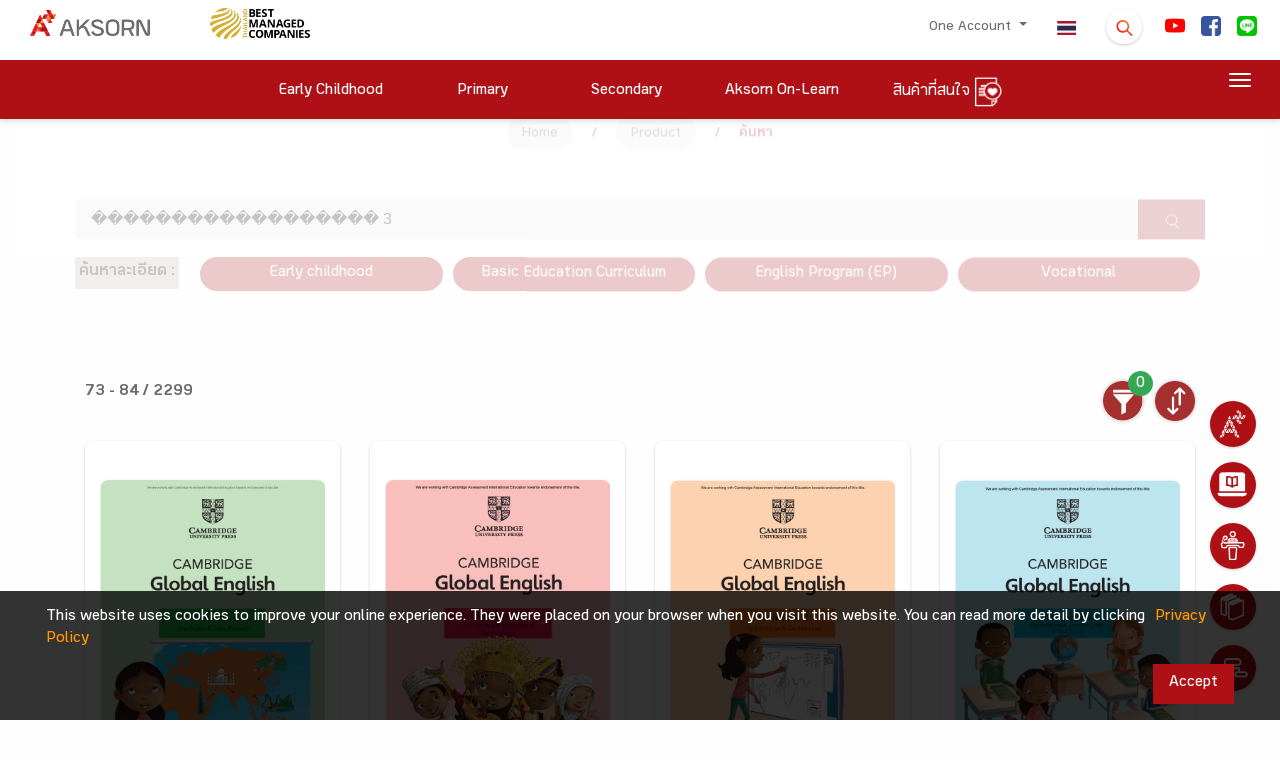

--- FILE ---
content_type: application/javascript
request_url: https://www.aksorn.com/assets/js/jquery-3.3.1.mins.js
body_size: 33134
content:
/*! jQuery v3.3.1 | (c) JS Foundation and other contributors | jquery.org/license */
!function (e, t) { "use strict"; "object" == typeof module && "object" == typeof module.exports ? module.exports = e.document ? t(e, !0) : function (e) { if (!e.document) throw new Error("jQuery requires a window with a document"); return t(e) } : t(e) }("undefined" != typeof window ? window : this, function (e, t) { "use strict"; var n = [], r = e.document, i = Object.getPrototypeOf, o = n.slice, a = n.concat, s = n.push, u = n.indexOf, l = {}, c = l.toString, f = l.hasOwnProperty, p = f.toString, d = p.call(Object), h = {}, g = function e(t) { return "function" == typeof t && "number" != typeof t.nodeType }, y = function e(t) { return null != t && t === t.window }, v = { type: !0, src: !0, noModule: !0 }; function m(e, t, n) { var i, o = (t = t || r).createElement("script"); if (o.text = e, n) for (i in v) n[i] && (o[i] = n[i]); t.head.appendChild(o).parentNode.removeChild(o) } function x(e) { return null == e ? e + "" : "object" == typeof e || "function" == typeof e ? l[c.call(e)] || "object" : typeof e } var b = "3.3.1", w = function (e, t) { return new w.fn.init(e, t) }, T = /^[\s\uFEFF\xA0]+|[\s\uFEFF\xA0]+$/g; w.fn = w.prototype = { jquery: "3.3.1", constructor: w, length: 0, toArray: function () { return o.call(this) }, get: function (e) { return null == e ? o.call(this) : e < 0 ? this[e + this.length] : this[e] }, pushStack: function (e) { var t = w.merge(this.constructor(), e); return t.prevObject = this, t }, each: function (e) { return w.each(this, e) }, map: function (e) { return this.pushStack(w.map(this, function (t, n) { return e.call(t, n, t) })) }, slice: function () { return this.pushStack(o.apply(this, arguments)) }, first: function () { return this.eq(0) }, last: function () { return this.eq(-1) }, eq: function (e) { var t = this.length, n = +e + (e < 0 ? t : 0); return this.pushStack(n >= 0 && n < t ? [this[n]] : []) }, end: function () { return this.prevObject || this.constructor() }, push: s, sort: n.sort, splice: n.splice }, w.extend = w.fn.extend = function () { var e, t, n, r, i, o, a = arguments[0] || {}, s = 1, u = arguments.length, l = !1; for ("boolean" == typeof a && (l = a, a = arguments[s] || {}, s++), "object" == typeof a || g(a) || (a = {}), s === u && (a = this, s--); s < u; s++)if (null != (e = arguments[s])) for (t in e) n = a[t], a !== (r = e[t]) && (l && r && (w.isPlainObject(r) || (i = Array.isArray(r))) ? (i ? (i = !1, o = n && Array.isArray(n) ? n : []) : o = n && w.isPlainObject(n) ? n : {}, a[t] = w.extend(l, o, r)) : void 0 !== r && (a[t] = r)); return a }, w.extend({ expando: "jQuery" + ("3.3.1" + Math.random()).replace(/\D/g, ""), isReady: !0, error: function (e) { throw new Error(e) }, noop: function () { }, isPlainObject: function (e) { var t, n; return !(!e || "[object Object]" !== c.call(e)) && (!(t = i(e)) || "function" == typeof (n = f.call(t, "constructor") && t.constructor) && p.call(n) === d) }, isEmptyObject: function (e) { var t; for (t in e) return !1; return !0 }, globalEval: function (e) { m(e) }, each: function (e, t) { var n, r = 0; if (C(e)) { for (n = e.length; r < n; r++)if (!1 === t.call(e[r], r, e[r])) break } else for (r in e) if (!1 === t.call(e[r], r, e[r])) break; return e }, trim: function (e) { return null == e ? "" : (e + "").replace(T, "") }, makeArray: function (e, t) { var n = t || []; return null != e && (C(Object(e)) ? w.merge(n, "string" == typeof e ? [e] : e) : s.call(n, e)), n }, inArray: function (e, t, n) { return null == t ? -1 : u.call(t, e, n) }, merge: function (e, t) { for (var n = +t.length, r = 0, i = e.length; r < n; r++)e[i++] = t[r]; return e.length = i, e }, grep: function (e, t, n) { for (var r, i = [], o = 0, a = e.length, s = !n; o < a; o++)(r = !t(e[o], o)) !== s && i.push(e[o]); return i }, map: function (e, t, n) { var r, i, o = 0, s = []; if (C(e)) for (r = e.length; o < r; o++)null != (i = t(e[o], o, n)) && s.push(i); else for (o in e) null != (i = t(e[o], o, n)) && s.push(i); return a.apply([], s) }, guid: 1, support: h }), "function" == typeof Symbol && (w.fn[Symbol.iterator] = n[Symbol.iterator]), w.each("Boolean Number String Function Array Date RegExp Object Error Symbol".split(" "), function (e, t) { l["[object " + t + "]"] = t.toLowerCase() }); function C(e) { var t = !!e && "length" in e && e.length, n = x(e); return !g(e) && !y(e) && ("array" === n || 0 === t || "number" == typeof t && t > 0 && t - 1 in e) } var E = function (e) { var t, n, r, i, o, a, s, u, l, c, f, p, d, h, g, y, v, m, x, b = "sizzle" + 1 * new Date, w = e.document, T = 0, C = 0, E = ae(), k = ae(), S = ae(), D = function (e, t) { return e === t && (f = !0), 0 }, N = {}.hasOwnProperty, A = [], j = A.pop, q = A.push, L = A.push, H = A.slice, O = function (e, t) { for (var n = 0, r = e.length; n < r; n++)if (e[n] === t) return n; return -1 }, P = "checked|selected|async|autofocus|autoplay|controls|defer|disabled|hidden|ismap|loop|multiple|open|readonly|required|scoped", M = "[\\x20\\t\\r\\n\\f]", R = "(?:\\\\.|[\\w-]|[^\0-\\xa0])+", I = "\\[" + M + "*(" + R + ")(?:" + M + "*([*^$|!~]?=)" + M + "*(?:'((?:\\\\.|[^\\\\'])*)'|\"((?:\\\\.|[^\\\\\"])*)\"|(" + R + "))|)" + M + "*\\]", W = ":(" + R + ")(?:\\((('((?:\\\\.|[^\\\\'])*)'|\"((?:\\\\.|[^\\\\\"])*)\")|((?:\\\\.|[^\\\\()[\\]]|" + I + ")*)|.*)\\)|)", $ = new RegExp(M + "+", "g"), B = new RegExp("^" + M + "+|((?:^|[^\\\\])(?:\\\\.)*)" + M + "+$", "g"), F = new RegExp("^" + M + "*," + M + "*"), _ = new RegExp("^" + M + "*([>+~]|" + M + ")" + M + "*"), z = new RegExp("=" + M + "*([^\\]'\"]*?)" + M + "*\\]", "g"), X = new RegExp(W), U = new RegExp("^" + R + "$"), V = { ID: new RegExp("^#(" + R + ")"), CLASS: new RegExp("^\\.(" + R + ")"), TAG: new RegExp("^(" + R + "|[*])"), ATTR: new RegExp("^" + I), PSEUDO: new RegExp("^" + W), CHILD: new RegExp("^:(only|first|last|nth|nth-last)-(child|of-type)(?:\\(" + M + "*(even|odd|(([+-]|)(\\d*)n|)" + M + "*(?:([+-]|)" + M + "*(\\d+)|))" + M + "*\\)|)", "i"), bool: new RegExp("^(?:" + P + ")$", "i"), needsContext: new RegExp("^" + M + "*[>+~]|:(even|odd|eq|gt|lt|nth|first|last)(?:\\(" + M + "*((?:-\\d)?\\d*)" + M + "*\\)|)(?=[^-]|$)", "i") }, G = /^(?:input|select|textarea|button)$/i, Y = /^h\d$/i, Q = /^[^{]+\{\s*\[native \w/, J = /^(?:#([\w-]+)|(\w+)|\.([\w-]+))$/, K = /[+~]/, Z = new RegExp("\\\\([\\da-f]{1,6}" + M + "?|(" + M + ")|.)", "ig"), ee = function (e, t, n) { var r = "0x" + t - 65536; return r !== r || n ? t : r < 0 ? String.fromCharCode(r + 65536) : String.fromCharCode(r >> 10 | 55296, 1023 & r | 56320) }, te = /([\0-\x1f\x7f]|^-?\d)|^-$|[^\0-\x1f\x7f-\uFFFF\w-]/g, ne = function (e, t) { return t ? "\0" === e ? "\ufffd" : e.slice(0, -1) + "\\" + e.charCodeAt(e.length - 1).toString(16) + " " : "\\" + e }, re = function () { p() }, ie = me(function (e) { return !0 === e.disabled && ("form" in e || "label" in e) }, { dir: "parentNode", next: "legend" }); try { L.apply(A = H.call(w.childNodes), w.childNodes), A[w.childNodes.length].nodeType } catch (e) { L = { apply: A.length ? function (e, t) { q.apply(e, H.call(t)) } : function (e, t) { var n = e.length, r = 0; while (e[n++] = t[r++]); e.length = n - 1 } } } function oe(e, t, r, i) { var o, s, l, c, f, h, v, m = t && t.ownerDocument, T = t ? t.nodeType : 9; if (r = r || [], "string" != typeof e || !e || 1 !== T && 9 !== T && 11 !== T) return r; if (!i && ((t ? t.ownerDocument || t : w) !== d && p(t), t = t || d, g)) { if (11 !== T && (f = J.exec(e))) if (o = f[1]) { if (9 === T) { if (!(l = t.getElementById(o))) return r; if (l.id === o) return r.push(l), r } else if (m && (l = m.getElementById(o)) && x(t, l) && l.id === o) return r.push(l), r } else { if (f[2]) return L.apply(r, t.getElementsByTagName(e)), r; if ((o = f[3]) && n.getElementsByClassName && t.getElementsByClassName) return L.apply(r, t.getElementsByClassName(o)), r } if (n.qsa && !S[e + " "] && (!y || !y.test(e))) { if (1 !== T) m = t, v = e; else if ("object" !== t.nodeName.toLowerCase()) { (c = t.getAttribute("id")) ? c = c.replace(te, ne) : t.setAttribute("id", c = b), s = (h = a(e)).length; while (s--) h[s] = "#" + c + " " + ve(h[s]); v = h.join(","), m = K.test(e) && ge(t.parentNode) || t } if (v) try { return L.apply(r, m.querySelectorAll(v)), r } catch (e) { } finally { c === b && t.removeAttribute("id") } } } return u(e.replace(B, "$1"), t, r, i) } function ae() { var e = []; function t(n, i) { return e.push(n + " ") > r.cacheLength && delete t[e.shift()], t[n + " "] = i } return t } function se(e) { return e[b] = !0, e } function ue(e) { var t = d.createElement("fieldset"); try { return !!e(t) } catch (e) { return !1 } finally { t.parentNode && t.parentNode.removeChild(t), t = null } } function le(e, t) { var n = e.split("|"), i = n.length; while (i--) r.attrHandle[n[i]] = t } function ce(e, t) { var n = t && e, r = n && 1 === e.nodeType && 1 === t.nodeType && e.sourceIndex - t.sourceIndex; if (r) return r; if (n) while (n = n.nextSibling) if (n === t) return -1; return e ? 1 : -1 } function fe(e) { return function (t) { return "input" === t.nodeName.toLowerCase() && t.type === e } } function pe(e) { return function (t) { var n = t.nodeName.toLowerCase(); return ("input" === n || "button" === n) && t.type === e } } function de(e) { return function (t) { return "form" in t ? t.parentNode && !1 === t.disabled ? "label" in t ? "label" in t.parentNode ? t.parentNode.disabled === e : t.disabled === e : t.isDisabled === e || t.isDisabled !== !e && ie(t) === e : t.disabled === e : "label" in t && t.disabled === e } } function he(e) { return se(function (t) { return t = +t, se(function (n, r) { var i, o = e([], n.length, t), a = o.length; while (a--) n[i = o[a]] && (n[i] = !(r[i] = n[i])) }) }) } function ge(e) { return e && "undefined" != typeof e.getElementsByTagName && e } n = oe.support = {}, o = oe.isXML = function (e) { var t = e && (e.ownerDocument || e).documentElement; return !!t && "HTML" !== t.nodeName }, p = oe.setDocument = function (e) { var t, i, a = e ? e.ownerDocument || e : w; return a !== d && 9 === a.nodeType && a.documentElement ? (d = a, h = d.documentElement, g = !o(d), w !== d && (i = d.defaultView) && i.top !== i && (i.addEventListener ? i.addEventListener("unload", re, !1) : i.attachEvent && i.attachEvent("onunload", re)), n.attributes = ue(function (e) { return e.className = "i", !e.getAttribute("className") }), n.getElementsByTagName = ue(function (e) { return e.appendChild(d.createComment("")), !e.getElementsByTagName("*").length }), n.getElementsByClassName = Q.test(d.getElementsByClassName), n.getById = ue(function (e) { return h.appendChild(e).id = b, !d.getElementsByName || !d.getElementsByName(b).length }), n.getById ? (r.filter.ID = function (e) { var t = e.replace(Z, ee); return function (e) { return e.getAttribute("id") === t } }, r.find.ID = function (e, t) { if ("undefined" != typeof t.getElementById && g) { var n = t.getElementById(e); return n ? [n] : [] } }) : (r.filter.ID = function (e) { var t = e.replace(Z, ee); return function (e) { var n = "undefined" != typeof e.getAttributeNode && e.getAttributeNode("id"); return n && n.value === t } }, r.find.ID = function (e, t) { if ("undefined" != typeof t.getElementById && g) { var n, r, i, o = t.getElementById(e); if (o) { if ((n = o.getAttributeNode("id")) && n.value === e) return [o]; i = t.getElementsByName(e), r = 0; while (o = i[r++]) if ((n = o.getAttributeNode("id")) && n.value === e) return [o] } return [] } }), r.find.TAG = n.getElementsByTagName ? function (e, t) { return "undefined" != typeof t.getElementsByTagName ? t.getElementsByTagName(e) : n.qsa ? t.querySelectorAll(e) : void 0 } : function (e, t) { var n, r = [], i = 0, o = t.getElementsByTagName(e); if ("*" === e) { while (n = o[i++]) 1 === n.nodeType && r.push(n); return r } return o }, r.find.CLASS = n.getElementsByClassName && function (e, t) { if ("undefined" != typeof t.getElementsByClassName && g) return t.getElementsByClassName(e) }, v = [], y = [], (n.qsa = Q.test(d.querySelectorAll)) && (ue(function (e) { h.appendChild(e).innerHTML = "<a id='" + b + "'></a><select id='" + b + "-\r\\' msallowcapture=''><option selected=''></option></select>", e.querySelectorAll("[msallowcapture^='']").length && y.push("[*^$]=" + M + "*(?:''|\"\")"), e.querySelectorAll("[selected]").length || y.push("\\[" + M + "*(?:value|" + P + ")"), e.querySelectorAll("[id~=" + b + "-]").length || y.push("~="), e.querySelectorAll(":checked").length || y.push(":checked"), e.querySelectorAll("a#" + b + "+*").length || y.push(".#.+[+~]") }), ue(function (e) { e.innerHTML = "<a href='' disabled='disabled'></a><select disabled='disabled'><option/></select>"; var t = d.createElement("input"); t.setAttribute("type", "hidden"), e.appendChild(t).setAttribute("name", "D"), e.querySelectorAll("[name=d]").length && y.push("name" + M + "*[*^$|!~]?="), 2 !== e.querySelectorAll(":enabled").length && y.push(":enabled", ":disabled"), h.appendChild(e).disabled = !0, 2 !== e.querySelectorAll(":disabled").length && y.push(":enabled", ":disabled"), e.querySelectorAll("*,:x"), y.push(",.*:") })), (n.matchesSelector = Q.test(m = h.matches || h.webkitMatchesSelector || h.mozMatchesSelector || h.oMatchesSelector || h.msMatchesSelector)) && ue(function (e) { n.disconnectedMatch = m.call(e, "*"), m.call(e, "[s!='']:x"), v.push("!=", W) }), y = y.length && new RegExp(y.join("|")), v = v.length && new RegExp(v.join("|")), t = Q.test(h.compareDocumentPosition), x = t || Q.test(h.contains) ? function (e, t) { var n = 9 === e.nodeType ? e.documentElement : e, r = t && t.parentNode; return e === r || !(!r || 1 !== r.nodeType || !(n.contains ? n.contains(r) : e.compareDocumentPosition && 16 & e.compareDocumentPosition(r))) } : function (e, t) { if (t) while (t = t.parentNode) if (t === e) return !0; return !1 }, D = t ? function (e, t) { if (e === t) return f = !0, 0; var r = !e.compareDocumentPosition - !t.compareDocumentPosition; return r || (1 & (r = (e.ownerDocument || e) === (t.ownerDocument || t) ? e.compareDocumentPosition(t) : 1) || !n.sortDetached && t.compareDocumentPosition(e) === r ? e === d || e.ownerDocument === w && x(w, e) ? -1 : t === d || t.ownerDocument === w && x(w, t) ? 1 : c ? O(c, e) - O(c, t) : 0 : 4 & r ? -1 : 1) } : function (e, t) { if (e === t) return f = !0, 0; var n, r = 0, i = e.parentNode, o = t.parentNode, a = [e], s = [t]; if (!i || !o) return e === d ? -1 : t === d ? 1 : i ? -1 : o ? 1 : c ? O(c, e) - O(c, t) : 0; if (i === o) return ce(e, t); n = e; while (n = n.parentNode) a.unshift(n); n = t; while (n = n.parentNode) s.unshift(n); while (a[r] === s[r]) r++; return r ? ce(a[r], s[r]) : a[r] === w ? -1 : s[r] === w ? 1 : 0 }, d) : d }, oe.matches = function (e, t) { return oe(e, null, null, t) }, oe.matchesSelector = function (e, t) { if ((e.ownerDocument || e) !== d && p(e), t = t.replace(z, "='$1']"), n.matchesSelector && g && !S[t + " "] && (!v || !v.test(t)) && (!y || !y.test(t))) try { var r = m.call(e, t); if (r || n.disconnectedMatch || e.document && 11 !== e.document.nodeType) return r } catch (e) { } return oe(t, d, null, [e]).length > 0 }, oe.contains = function (e, t) { return (e.ownerDocument || e) !== d && p(e), x(e, t) }, oe.attr = function (e, t) { (e.ownerDocument || e) !== d && p(e); var i = r.attrHandle[t.toLowerCase()], o = i && N.call(r.attrHandle, t.toLowerCase()) ? i(e, t, !g) : void 0; return void 0 !== o ? o : n.attributes || !g ? e.getAttribute(t) : (o = e.getAttributeNode(t)) && o.specified ? o.value : null }, oe.escape = function (e) { return (e + "").replace(te, ne) }, oe.error = function (e) { throw new Error("Syntax error, unrecognized expression: " + e) }, oe.uniqueSort = function (e) { var t, r = [], i = 0, o = 0; if (f = !n.detectDuplicates, c = !n.sortStable && e.slice(0), e.sort(D), f) { while (t = e[o++]) t === e[o] && (i = r.push(o)); while (i--) e.splice(r[i], 1) } return c = null, e }, i = oe.getText = function (e) { var t, n = "", r = 0, o = e.nodeType; if (o) { if (1 === o || 9 === o || 11 === o) { if ("string" == typeof e.textContent) return e.textContent; for (e = e.firstChild; e; e = e.nextSibling)n += i(e) } else if (3 === o || 4 === o) return e.nodeValue } else while (t = e[r++]) n += i(t); return n }, (r = oe.selectors = { cacheLength: 50, createPseudo: se, match: V, attrHandle: {}, find: {}, relative: { ">": { dir: "parentNode", first: !0 }, " ": { dir: "parentNode" }, "+": { dir: "previousSibling", first: !0 }, "~": { dir: "previousSibling" } }, preFilter: { ATTR: function (e) { return e[1] = e[1].replace(Z, ee), e[3] = (e[3] || e[4] || e[5] || "").replace(Z, ee), "~=" === e[2] && (e[3] = " " + e[3] + " "), e.slice(0, 4) }, CHILD: function (e) { return e[1] = e[1].toLowerCase(), "nth" === e[1].slice(0, 3) ? (e[3] || oe.error(e[0]), e[4] = +(e[4] ? e[5] + (e[6] || 1) : 2 * ("even" === e[3] || "odd" === e[3])), e[5] = +(e[7] + e[8] || "odd" === e[3])) : e[3] && oe.error(e[0]), e }, PSEUDO: function (e) { var t, n = !e[6] && e[2]; return V.CHILD.test(e[0]) ? null : (e[3] ? e[2] = e[4] || e[5] || "" : n && X.test(n) && (t = a(n, !0)) && (t = n.indexOf(")", n.length - t) - n.length) && (e[0] = e[0].slice(0, t), e[2] = n.slice(0, t)), e.slice(0, 3)) } }, filter: { TAG: function (e) { var t = e.replace(Z, ee).toLowerCase(); return "*" === e ? function () { return !0 } : function (e) { return e.nodeName && e.nodeName.toLowerCase() === t } }, CLASS: function (e) { var t = E[e + " "]; return t || (t = new RegExp("(^|" + M + ")" + e + "(" + M + "|$)")) && E(e, function (e) { return t.test("string" == typeof e.className && e.className || "undefined" != typeof e.getAttribute && e.getAttribute("class") || "") }) }, ATTR: function (e, t, n) { return function (r) { var i = oe.attr(r, e); return null == i ? "!=" === t : !t || (i += "", "=" === t ? i === n : "!=" === t ? i !== n : "^=" === t ? n && 0 === i.indexOf(n) : "*=" === t ? n && i.indexOf(n) > -1 : "$=" === t ? n && i.slice(-n.length) === n : "~=" === t ? (" " + i.replace($, " ") + " ").indexOf(n) > -1 : "|=" === t && (i === n || i.slice(0, n.length + 1) === n + "-")) } }, CHILD: function (e, t, n, r, i) { var o = "nth" !== e.slice(0, 3), a = "last" !== e.slice(-4), s = "of-type" === t; return 1 === r && 0 === i ? function (e) { return !!e.parentNode } : function (t, n, u) { var l, c, f, p, d, h, g = o !== a ? "nextSibling" : "previousSibling", y = t.parentNode, v = s && t.nodeName.toLowerCase(), m = !u && !s, x = !1; if (y) { if (o) { while (g) { p = t; while (p = p[g]) if (s ? p.nodeName.toLowerCase() === v : 1 === p.nodeType) return !1; h = g = "only" === e && !h && "nextSibling" } return !0 } if (h = [a ? y.firstChild : y.lastChild], a && m) { x = (d = (l = (c = (f = (p = y)[b] || (p[b] = {}))[p.uniqueID] || (f[p.uniqueID] = {}))[e] || [])[0] === T && l[1]) && l[2], p = d && y.childNodes[d]; while (p = ++d && p && p[g] || (x = d = 0) || h.pop()) if (1 === p.nodeType && ++x && p === t) { c[e] = [T, d, x]; break } } else if (m && (x = d = (l = (c = (f = (p = t)[b] || (p[b] = {}))[p.uniqueID] || (f[p.uniqueID] = {}))[e] || [])[0] === T && l[1]), !1 === x) while (p = ++d && p && p[g] || (x = d = 0) || h.pop()) if ((s ? p.nodeName.toLowerCase() === v : 1 === p.nodeType) && ++x && (m && ((c = (f = p[b] || (p[b] = {}))[p.uniqueID] || (f[p.uniqueID] = {}))[e] = [T, x]), p === t)) break; return (x -= i) === r || x % r == 0 && x / r >= 0 } } }, PSEUDO: function (e, t) { var n, i = r.pseudos[e] || r.setFilters[e.toLowerCase()] || oe.error("unsupported pseudo: " + e); return i[b] ? i(t) : i.length > 1 ? (n = [e, e, "", t], r.setFilters.hasOwnProperty(e.toLowerCase()) ? se(function (e, n) { var r, o = i(e, t), a = o.length; while (a--) e[r = O(e, o[a])] = !(n[r] = o[a]) }) : function (e) { return i(e, 0, n) }) : i } }, pseudos: { not: se(function (e) { var t = [], n = [], r = s(e.replace(B, "$1")); return r[b] ? se(function (e, t, n, i) { var o, a = r(e, null, i, []), s = e.length; while (s--) (o = a[s]) && (e[s] = !(t[s] = o)) }) : function (e, i, o) { return t[0] = e, r(t, null, o, n), t[0] = null, !n.pop() } }), has: se(function (e) { return function (t) { return oe(e, t).length > 0 } }), contains: se(function (e) { return e = e.replace(Z, ee), function (t) { return (t.textContent || t.innerText || i(t)).indexOf(e) > -1 } }), lang: se(function (e) { return U.test(e || "") || oe.error("unsupported lang: " + e), e = e.replace(Z, ee).toLowerCase(), function (t) { var n; do { if (n = g ? t.lang : t.getAttribute("xml:lang") || t.getAttribute("lang")) return (n = n.toLowerCase()) === e || 0 === n.indexOf(e + "-") } while ((t = t.parentNode) && 1 === t.nodeType); return !1 } }), target: function (t) { var n = e.location && e.location.hash; return n && n.slice(1) === t.id }, root: function (e) { return e === h }, focus: function (e) { return e === d.activeElement && (!d.hasFocus || d.hasFocus()) && !!(e.type || e.href || ~e.tabIndex) }, enabled: de(!1), disabled: de(!0), checked: function (e) { var t = e.nodeName.toLowerCase(); return "input" === t && !!e.checked || "option" === t && !!e.selected }, selected: function (e) { return e.parentNode && e.parentNode.selectedIndex, !0 === e.selected }, empty: function (e) { for (e = e.firstChild; e; e = e.nextSibling)if (e.nodeType < 6) return !1; return !0 }, parent: function (e) { return !r.pseudos.empty(e) }, header: function (e) { return Y.test(e.nodeName) }, input: function (e) { return G.test(e.nodeName) }, button: function (e) { var t = e.nodeName.toLowerCase(); return "input" === t && "button" === e.type || "button" === t }, text: function (e) { var t; return "input" === e.nodeName.toLowerCase() && "text" === e.type && (null == (t = e.getAttribute("type")) || "text" === t.toLowerCase()) }, first: he(function () { return [0] }), last: he(function (e, t) { return [t - 1] }), eq: he(function (e, t, n) { return [n < 0 ? n + t : n] }), even: he(function (e, t) { for (var n = 0; n < t; n += 2)e.push(n); return e }), odd: he(function (e, t) { for (var n = 1; n < t; n += 2)e.push(n); return e }), lt: he(function (e, t, n) { for (var r = n < 0 ? n + t : n; --r >= 0;)e.push(r); return e }), gt: he(function (e, t, n) { for (var r = n < 0 ? n + t : n; ++r < t;)e.push(r); return e }) } }).pseudos.nth = r.pseudos.eq; for (t in { radio: !0, checkbox: !0, file: !0, password: !0, image: !0 }) r.pseudos[t] = fe(t); for (t in { submit: !0, reset: !0 }) r.pseudos[t] = pe(t); function ye() { } ye.prototype = r.filters = r.pseudos, r.setFilters = new ye, a = oe.tokenize = function (e, t) { var n, i, o, a, s, u, l, c = k[e + " "]; if (c) return t ? 0 : c.slice(0); s = e, u = [], l = r.preFilter; while (s) { n && !(i = F.exec(s)) || (i && (s = s.slice(i[0].length) || s), u.push(o = [])), n = !1, (i = _.exec(s)) && (n = i.shift(), o.push({ value: n, type: i[0].replace(B, " ") }), s = s.slice(n.length)); for (a in r.filter) !(i = V[a].exec(s)) || l[a] && !(i = l[a](i)) || (n = i.shift(), o.push({ value: n, type: a, matches: i }), s = s.slice(n.length)); if (!n) break } return t ? s.length : s ? oe.error(e) : k(e, u).slice(0) }; function ve(e) { for (var t = 0, n = e.length, r = ""; t < n; t++)r += e[t].value; return r } function me(e, t, n) { var r = t.dir, i = t.next, o = i || r, a = n && "parentNode" === o, s = C++; return t.first ? function (t, n, i) { while (t = t[r]) if (1 === t.nodeType || a) return e(t, n, i); return !1 } : function (t, n, u) { var l, c, f, p = [T, s]; if (u) { while (t = t[r]) if ((1 === t.nodeType || a) && e(t, n, u)) return !0 } else while (t = t[r]) if (1 === t.nodeType || a) if (f = t[b] || (t[b] = {}), c = f[t.uniqueID] || (f[t.uniqueID] = {}), i && i === t.nodeName.toLowerCase()) t = t[r] || t; else { if ((l = c[o]) && l[0] === T && l[1] === s) return p[2] = l[2]; if (c[o] = p, p[2] = e(t, n, u)) return !0 } return !1 } } function xe(e) { return e.length > 1 ? function (t, n, r) { var i = e.length; while (i--) if (!e[i](t, n, r)) return !1; return !0 } : e[0] } function be(e, t, n) { for (var r = 0, i = t.length; r < i; r++)oe(e, t[r], n); return n } function we(e, t, n, r, i) { for (var o, a = [], s = 0, u = e.length, l = null != t; s < u; s++)(o = e[s]) && (n && !n(o, r, i) || (a.push(o), l && t.push(s))); return a } function Te(e, t, n, r, i, o) { return r && !r[b] && (r = Te(r)), i && !i[b] && (i = Te(i, o)), se(function (o, a, s, u) { var l, c, f, p = [], d = [], h = a.length, g = o || be(t || "*", s.nodeType ? [s] : s, []), y = !e || !o && t ? g : we(g, p, e, s, u), v = n ? i || (o ? e : h || r) ? [] : a : y; if (n && n(y, v, s, u), r) { l = we(v, d), r(l, [], s, u), c = l.length; while (c--) (f = l[c]) && (v[d[c]] = !(y[d[c]] = f)) } if (o) { if (i || e) { if (i) { l = [], c = v.length; while (c--) (f = v[c]) && l.push(y[c] = f); i(null, v = [], l, u) } c = v.length; while (c--) (f = v[c]) && (l = i ? O(o, f) : p[c]) > -1 && (o[l] = !(a[l] = f)) } } else v = we(v === a ? v.splice(h, v.length) : v), i ? i(null, a, v, u) : L.apply(a, v) }) } function Ce(e) { for (var t, n, i, o = e.length, a = r.relative[e[0].type], s = a || r.relative[" "], u = a ? 1 : 0, c = me(function (e) { return e === t }, s, !0), f = me(function (e) { return O(t, e) > -1 }, s, !0), p = [function (e, n, r) { var i = !a && (r || n !== l) || ((t = n).nodeType ? c(e, n, r) : f(e, n, r)); return t = null, i }]; u < o; u++)if (n = r.relative[e[u].type]) p = [me(xe(p), n)]; else { if ((n = r.filter[e[u].type].apply(null, e[u].matches))[b]) { for (i = ++u; i < o; i++)if (r.relative[e[i].type]) break; return Te(u > 1 && xe(p), u > 1 && ve(e.slice(0, u - 1).concat({ value: " " === e[u - 2].type ? "*" : "" })).replace(B, "$1"), n, u < i && Ce(e.slice(u, i)), i < o && Ce(e = e.slice(i)), i < o && ve(e)) } p.push(n) } return xe(p) } function Ee(e, t) { var n = t.length > 0, i = e.length > 0, o = function (o, a, s, u, c) { var f, h, y, v = 0, m = "0", x = o && [], b = [], w = l, C = o || i && r.find.TAG("*", c), E = T += null == w ? 1 : Math.random() || .1, k = C.length; for (c && (l = a === d || a || c); m !== k && null != (f = C[m]); m++) { if (i && f) { h = 0, a || f.ownerDocument === d || (p(f), s = !g); while (y = e[h++]) if (y(f, a || d, s)) { u.push(f); break } c && (T = E) } n && ((f = !y && f) && v-- , o && x.push(f)) } if (v += m, n && m !== v) { h = 0; while (y = t[h++]) y(x, b, a, s); if (o) { if (v > 0) while (m--) x[m] || b[m] || (b[m] = j.call(u)); b = we(b) } L.apply(u, b), c && !o && b.length > 0 && v + t.length > 1 && oe.uniqueSort(u) } return c && (T = E, l = w), x }; return n ? se(o) : o } return s = oe.compile = function (e, t) { var n, r = [], i = [], o = S[e + " "]; if (!o) { t || (t = a(e)), n = t.length; while (n--) (o = Ce(t[n]))[b] ? r.push(o) : i.push(o); (o = S(e, Ee(i, r))).selector = e } return o }, u = oe.select = function (e, t, n, i) { var o, u, l, c, f, p = "function" == typeof e && e, d = !i && a(e = p.selector || e); if (n = n || [], 1 === d.length) { if ((u = d[0] = d[0].slice(0)).length > 2 && "ID" === (l = u[0]).type && 9 === t.nodeType && g && r.relative[u[1].type]) { if (!(t = (r.find.ID(l.matches[0].replace(Z, ee), t) || [])[0])) return n; p && (t = t.parentNode), e = e.slice(u.shift().value.length) } o = V.needsContext.test(e) ? 0 : u.length; while (o--) { if (l = u[o], r.relative[c = l.type]) break; if ((f = r.find[c]) && (i = f(l.matches[0].replace(Z, ee), K.test(u[0].type) && ge(t.parentNode) || t))) { if (u.splice(o, 1), !(e = i.length && ve(u))) return L.apply(n, i), n; break } } } return (p || s(e, d))(i, t, !g, n, !t || K.test(e) && ge(t.parentNode) || t), n }, n.sortStable = b.split("").sort(D).join("") === b, n.detectDuplicates = !!f, p(), n.sortDetached = ue(function (e) { return 1 & e.compareDocumentPosition(d.createElement("fieldset")) }), ue(function (e) { return e.innerHTML = "<a href='#'></a>", "#" === e.firstChild.getAttribute("href") }) || le("type|href|height|width", function (e, t, n) { if (!n) return e.getAttribute(t, "type" === t.toLowerCase() ? 1 : 2) }), n.attributes && ue(function (e) { return e.innerHTML = "<input/>", e.firstChild.setAttribute("value", ""), "" === e.firstChild.getAttribute("value") }) || le("value", function (e, t, n) { if (!n && "input" === e.nodeName.toLowerCase()) return e.defaultValue }), ue(function (e) { return null == e.getAttribute("disabled") }) || le(P, function (e, t, n) { var r; if (!n) return !0 === e[t] ? t.toLowerCase() : (r = e.getAttributeNode(t)) && r.specified ? r.value : null }), oe }(e); w.find = E, w.expr = E.selectors, w.expr[":"] = w.expr.pseudos, w.uniqueSort = w.unique = E.uniqueSort, w.text = E.getText, w.isXMLDoc = E.isXML, w.contains = E.contains, w.escapeSelector = E.escape; var k = function (e, t, n) { var r = [], i = void 0 !== n; while ((e = e[t]) && 9 !== e.nodeType) if (1 === e.nodeType) { if (i && w(e).is(n)) break; r.push(e) } return r }, S = function (e, t) { for (var n = []; e; e = e.nextSibling)1 === e.nodeType && e !== t && n.push(e); return n }, D = w.expr.match.needsContext; function N(e, t) { return e.nodeName && e.nodeName.toLowerCase() === t.toLowerCase() } var A = /^<([a-z][^\/\0>:\x20\t\r\n\f]*)[\x20\t\r\n\f]*\/?>(?:<\/\1>|)$/i; function j(e, t, n) { return g(t) ? w.grep(e, function (e, r) { return !!t.call(e, r, e) !== n }) : t.nodeType ? w.grep(e, function (e) { return e === t !== n }) : "string" != typeof t ? w.grep(e, function (e) { return u.call(t, e) > -1 !== n }) : w.filter(t, e, n) } w.filter = function (e, t, n) { var r = t[0]; return n && (e = ":not(" + e + ")"), 1 === t.length && 1 === r.nodeType ? w.find.matchesSelector(r, e) ? [r] : [] : w.find.matches(e, w.grep(t, function (e) { return 1 === e.nodeType })) }, w.fn.extend({ find: function (e) { var t, n, r = this.length, i = this; if ("string" != typeof e) return this.pushStack(w(e).filter(function () { for (t = 0; t < r; t++)if (w.contains(i[t], this)) return !0 })); for (n = this.pushStack([]), t = 0; t < r; t++)w.find(e, i[t], n); return r > 1 ? w.uniqueSort(n) : n }, filter: function (e) { return this.pushStack(j(this, e || [], !1)) }, not: function (e) { return this.pushStack(j(this, e || [], !0)) }, is: function (e) { return !!j(this, "string" == typeof e && D.test(e) ? w(e) : e || [], !1).length } }); var q, L = /^(?:\s*(<[\w\W]+>)[^>]*|#([\w-]+))$/; (w.fn.init = function (e, t, n) { var i, o; if (!e) return this; if (n = n || q, "string" == typeof e) { if (!(i = "<" === e[0] && ">" === e[e.length - 1] && e.length >= 3 ? [null, e, null] : L.exec(e)) || !i[1] && t) return !t || t.jquery ? (t || n).find(e) : this.constructor(t).find(e); if (i[1]) { if (t = t instanceof w ? t[0] : t, w.merge(this, w.parseHTML(i[1], t && t.nodeType ? t.ownerDocument || t : r, !0)), A.test(i[1]) && w.isPlainObject(t)) for (i in t) g(this[i]) ? this[i](t[i]) : this.attr(i, t[i]); return this } return (o = r.getElementById(i[2])) && (this[0] = o, this.length = 1), this } return e.nodeType ? (this[0] = e, this.length = 1, this) : g(e) ? void 0 !== n.ready ? n.ready(e) : e(w) : w.makeArray(e, this) }).prototype = w.fn, q = w(r); var H = /^(?:parents|prev(?:Until|All))/, O = { children: !0, contents: !0, next: !0, prev: !0 }; w.fn.extend({ has: function (e) { var t = w(e, this), n = t.length; return this.filter(function () { for (var e = 0; e < n; e++)if (w.contains(this, t[e])) return !0 }) }, closest: function (e, t) { var n, r = 0, i = this.length, o = [], a = "string" != typeof e && w(e); if (!D.test(e)) for (; r < i; r++)for (n = this[r]; n && n !== t; n = n.parentNode)if (n.nodeType < 11 && (a ? a.index(n) > -1 : 1 === n.nodeType && w.find.matchesSelector(n, e))) { o.push(n); break } return this.pushStack(o.length > 1 ? w.uniqueSort(o) : o) }, index: function (e) { return e ? "string" == typeof e ? u.call(w(e), this[0]) : u.call(this, e.jquery ? e[0] : e) : this[0] && this[0].parentNode ? this.first().prevAll().length : -1 }, add: function (e, t) { return this.pushStack(w.uniqueSort(w.merge(this.get(), w(e, t)))) }, addBack: function (e) { return this.add(null == e ? this.prevObject : this.prevObject.filter(e)) } }); function P(e, t) { while ((e = e[t]) && 1 !== e.nodeType); return e } w.each({ parent: function (e) { var t = e.parentNode; return t && 11 !== t.nodeType ? t : null }, parents: function (e) { return k(e, "parentNode") }, parentsUntil: function (e, t, n) { return k(e, "parentNode", n) }, next: function (e) { return P(e, "nextSibling") }, prev: function (e) { return P(e, "previousSibling") }, nextAll: function (e) { return k(e, "nextSibling") }, prevAll: function (e) { return k(e, "previousSibling") }, nextUntil: function (e, t, n) { return k(e, "nextSibling", n) }, prevUntil: function (e, t, n) { return k(e, "previousSibling", n) }, siblings: function (e) { return S((e.parentNode || {}).firstChild, e) }, children: function (e) { return S(e.firstChild) }, contents: function (e) { return N(e, "iframe") ? e.contentDocument : (N(e, "template") && (e = e.content || e), w.merge([], e.childNodes)) } }, function (e, t) { w.fn[e] = function (n, r) { var i = w.map(this, t, n); return "Until" !== e.slice(-5) && (r = n), r && "string" == typeof r && (i = w.filter(r, i)), this.length > 1 && (O[e] || w.uniqueSort(i), H.test(e) && i.reverse()), this.pushStack(i) } }); var M = /[^\x20\t\r\n\f]+/g; function R(e) { var t = {}; return w.each(e.match(M) || [], function (e, n) { t[n] = !0 }), t } w.Callbacks = function (e) { e = "string" == typeof e ? R(e) : w.extend({}, e); var t, n, r, i, o = [], a = [], s = -1, u = function () { for (i = i || e.once, r = t = !0; a.length; s = -1) { n = a.shift(); while (++s < o.length) !1 === o[s].apply(n[0], n[1]) && e.stopOnFalse && (s = o.length, n = !1) } e.memory || (n = !1), t = !1, i && (o = n ? [] : "") }, l = { add: function () { return o && (n && !t && (s = o.length - 1, a.push(n)), function t(n) { w.each(n, function (n, r) { g(r) ? e.unique && l.has(r) || o.push(r) : r && r.length && "string" !== x(r) && t(r) }) }(arguments), n && !t && u()), this }, remove: function () { return w.each(arguments, function (e, t) { var n; while ((n = w.inArray(t, o, n)) > -1) o.splice(n, 1), n <= s && s-- }), this }, has: function (e) { return e ? w.inArray(e, o) > -1 : o.length > 0 }, empty: function () { return o && (o = []), this }, disable: function () { return i = a = [], o = n = "", this }, disabled: function () { return !o }, lock: function () { return i = a = [], n || t || (o = n = ""), this }, locked: function () { return !!i }, fireWith: function (e, n) { return i || (n = [e, (n = n || []).slice ? n.slice() : n], a.push(n), t || u()), this }, fire: function () { return l.fireWith(this, arguments), this }, fired: function () { return !!r } }; return l }; function I(e) { return e } function W(e) { throw e } function $(e, t, n, r) { var i; try { e && g(i = e.promise) ? i.call(e).done(t).fail(n) : e && g(i = e.then) ? i.call(e, t, n) : t.apply(void 0, [e].slice(r)) } catch (e) { n.apply(void 0, [e]) } } w.extend({ Deferred: function (t) { var n = [["notify", "progress", w.Callbacks("memory"), w.Callbacks("memory"), 2], ["resolve", "done", w.Callbacks("once memory"), w.Callbacks("once memory"), 0, "resolved"], ["reject", "fail", w.Callbacks("once memory"), w.Callbacks("once memory"), 1, "rejected"]], r = "pending", i = { state: function () { return r }, always: function () { return o.done(arguments).fail(arguments), this }, "catch": function (e) { return i.then(null, e) }, pipe: function () { var e = arguments; return w.Deferred(function (t) { w.each(n, function (n, r) { var i = g(e[r[4]]) && e[r[4]]; o[r[1]](function () { var e = i && i.apply(this, arguments); e && g(e.promise) ? e.promise().progress(t.notify).done(t.resolve).fail(t.reject) : t[r[0] + "With"](this, i ? [e] : arguments) }) }), e = null }).promise() }, then: function (t, r, i) { var o = 0; function a(t, n, r, i) { return function () { var s = this, u = arguments, l = function () { var e, l; if (!(t < o)) { if ((e = r.apply(s, u)) === n.promise()) throw new TypeError("Thenable self-resolution"); l = e && ("object" == typeof e || "function" == typeof e) && e.then, g(l) ? i ? l.call(e, a(o, n, I, i), a(o, n, W, i)) : (o++ , l.call(e, a(o, n, I, i), a(o, n, W, i), a(o, n, I, n.notifyWith))) : (r !== I && (s = void 0, u = [e]), (i || n.resolveWith)(s, u)) } }, c = i ? l : function () { try { l() } catch (e) { w.Deferred.exceptionHook && w.Deferred.exceptionHook(e, c.stackTrace), t + 1 >= o && (r !== W && (s = void 0, u = [e]), n.rejectWith(s, u)) } }; t ? c() : (w.Deferred.getStackHook && (c.stackTrace = w.Deferred.getStackHook()), e.setTimeout(c)) } } return w.Deferred(function (e) { n[0][3].add(a(0, e, g(i) ? i : I, e.notifyWith)), n[1][3].add(a(0, e, g(t) ? t : I)), n[2][3].add(a(0, e, g(r) ? r : W)) }).promise() }, promise: function (e) { return null != e ? w.extend(e, i) : i } }, o = {}; return w.each(n, function (e, t) { var a = t[2], s = t[5]; i[t[1]] = a.add, s && a.add(function () { r = s }, n[3 - e][2].disable, n[3 - e][3].disable, n[0][2].lock, n[0][3].lock), a.add(t[3].fire), o[t[0]] = function () { return o[t[0] + "With"](this === o ? void 0 : this, arguments), this }, o[t[0] + "With"] = a.fireWith }), i.promise(o), t && t.call(o, o), o }, when: function (e) { var t = arguments.length, n = t, r = Array(n), i = o.call(arguments), a = w.Deferred(), s = function (e) { return function (n) { r[e] = this, i[e] = arguments.length > 1 ? o.call(arguments) : n, --t || a.resolveWith(r, i) } }; if (t <= 1 && ($(e, a.done(s(n)).resolve, a.reject, !t), "pending" === a.state() || g(i[n] && i[n].then))) return a.then(); while (n--) $(i[n], s(n), a.reject); return a.promise() } }); var B = /^(Eval|Internal|Range|Reference|Syntax|Type|URI)Error$/; w.Deferred.exceptionHook = function (t, n) { e.console && e.console.warn && t && B.test(t.name) && e.console.warn("jQuery.Deferred exception: " + t.message, t.stack, n) }, w.readyException = function (t) { e.setTimeout(function () { throw t }) }; var F = w.Deferred(); w.fn.ready = function (e) { return F.then(e)["catch"](function (e) { w.readyException(e) }), this }, w.extend({ isReady: !1, readyWait: 1, ready: function (e) { (!0 === e ? --w.readyWait : w.isReady) || (w.isReady = !0, !0 !== e && --w.readyWait > 0 || F.resolveWith(r, [w])) } }), w.ready.then = F.then; function _() { r.removeEventListener("DOMContentLoaded", _), e.removeEventListener("load", _), w.ready() } "complete" === r.readyState || "loading" !== r.readyState && !r.documentElement.doScroll ? e.setTimeout(w.ready) : (r.addEventListener("DOMContentLoaded", _), e.addEventListener("load", _)); var z = function (e, t, n, r, i, o, a) { var s = 0, u = e.length, l = null == n; if ("object" === x(n)) { i = !0; for (s in n) z(e, t, s, n[s], !0, o, a) } else if (void 0 !== r && (i = !0, g(r) || (a = !0), l && (a ? (t.call(e, r), t = null) : (l = t, t = function (e, t, n) { return l.call(w(e), n) })), t)) for (; s < u; s++)t(e[s], n, a ? r : r.call(e[s], s, t(e[s], n))); return i ? e : l ? t.call(e) : u ? t(e[0], n) : o }, X = /^-ms-/, U = /-([a-z])/g; function V(e, t) { return t.toUpperCase() } function G(e) { return e.replace(X, "ms-").replace(U, V) } var Y = function (e) { return 1 === e.nodeType || 9 === e.nodeType || !+e.nodeType }; function Q() { this.expando = w.expando + Q.uid++ } Q.uid = 1, Q.prototype = { cache: function (e) { var t = e[this.expando]; return t || (t = {}, Y(e) && (e.nodeType ? e[this.expando] = t : Object.defineProperty(e, this.expando, { value: t, configurable: !0 }))), t }, set: function (e, t, n) { var r, i = this.cache(e); if ("string" == typeof t) i[G(t)] = n; else for (r in t) i[G(r)] = t[r]; return i }, get: function (e, t) { return void 0 === t ? this.cache(e) : e[this.expando] && e[this.expando][G(t)] }, access: function (e, t, n) { return void 0 === t || t && "string" == typeof t && void 0 === n ? this.get(e, t) : (this.set(e, t, n), void 0 !== n ? n : t) }, remove: function (e, t) { var n, r = e[this.expando]; if (void 0 !== r) { if (void 0 !== t) { n = (t = Array.isArray(t) ? t.map(G) : (t = G(t)) in r ? [t] : t.match(M) || []).length; while (n--) delete r[t[n]] } (void 0 === t || w.isEmptyObject(r)) && (e.nodeType ? e[this.expando] = void 0 : delete e[this.expando]) } }, hasData: function (e) { var t = e[this.expando]; return void 0 !== t && !w.isEmptyObject(t) } }; var J = new Q, K = new Q, Z = /^(?:\{[\w\W]*\}|\[[\w\W]*\])$/, ee = /[A-Z]/g; function te(e) { return "true" === e || "false" !== e && ("null" === e ? null : e === +e + "" ? +e : Z.test(e) ? JSON.parse(e) : e) } function ne(e, t, n) { var r; if (void 0 === n && 1 === e.nodeType) if (r = "data-" + t.replace(ee, "-$&").toLowerCase(), "string" == typeof (n = e.getAttribute(r))) { try { n = te(n) } catch (e) { } K.set(e, t, n) } else n = void 0; return n } w.extend({ hasData: function (e) { return K.hasData(e) || J.hasData(e) }, data: function (e, t, n) { return K.access(e, t, n) }, removeData: function (e, t) { K.remove(e, t) }, _data: function (e, t, n) { return J.access(e, t, n) }, _removeData: function (e, t) { J.remove(e, t) } }), w.fn.extend({ data: function (e, t) { var n, r, i, o = this[0], a = o && o.attributes; if (void 0 === e) { if (this.length && (i = K.get(o), 1 === o.nodeType && !J.get(o, "hasDataAttrs"))) { n = a.length; while (n--) a[n] && 0 === (r = a[n].name).indexOf("data-") && (r = G(r.slice(5)), ne(o, r, i[r])); J.set(o, "hasDataAttrs", !0) } return i } return "object" == typeof e ? this.each(function () { K.set(this, e) }) : z(this, function (t) { var n; if (o && void 0 === t) { if (void 0 !== (n = K.get(o, e))) return n; if (void 0 !== (n = ne(o, e))) return n } else this.each(function () { K.set(this, e, t) }) }, null, t, arguments.length > 1, null, !0) }, removeData: function (e) { return this.each(function () { K.remove(this, e) }) } }), w.extend({ queue: function (e, t, n) { var r; if (e) return t = (t || "fx") + "queue", r = J.get(e, t), n && (!r || Array.isArray(n) ? r = J.access(e, t, w.makeArray(n)) : r.push(n)), r || [] }, dequeue: function (e, t) { t = t || "fx"; var n = w.queue(e, t), r = n.length, i = n.shift(), o = w._queueHooks(e, t), a = function () { w.dequeue(e, t) }; "inprogress" === i && (i = n.shift(), r--), i && ("fx" === t && n.unshift("inprogress"), delete o.stop, i.call(e, a, o)), !r && o && o.empty.fire() }, _queueHooks: function (e, t) { var n = t + "queueHooks"; return J.get(e, n) || J.access(e, n, { empty: w.Callbacks("once memory").add(function () { J.remove(e, [t + "queue", n]) }) }) } }), w.fn.extend({ queue: function (e, t) { var n = 2; return "string" != typeof e && (t = e, e = "fx", n--), arguments.length < n ? w.queue(this[0], e) : void 0 === t ? this : this.each(function () { var n = w.queue(this, e, t); w._queueHooks(this, e), "fx" === e && "inprogress" !== n[0] && w.dequeue(this, e) }) }, dequeue: function (e) { return this.each(function () { w.dequeue(this, e) }) }, clearQueue: function (e) { return this.queue(e || "fx", []) }, promise: function (e, t) { var n, r = 1, i = w.Deferred(), o = this, a = this.length, s = function () { --r || i.resolveWith(o, [o]) }; "string" != typeof e && (t = e, e = void 0), e = e || "fx"; while (a--) (n = J.get(o[a], e + "queueHooks")) && n.empty && (r++ , n.empty.add(s)); return s(), i.promise(t) } }); var re = /[+-]?(?:\d*\.|)\d+(?:[eE][+-]?\d+|)/.source, ie = new RegExp("^(?:([+-])=|)(" + re + ")([a-z%]*)$", "i"), oe = ["Top", "Right", "Bottom", "Left"], ae = function (e, t) { return "none" === (e = t || e).style.display || "" === e.style.display && w.contains(e.ownerDocument, e) && "none" === w.css(e, "display") }, se = function (e, t, n, r) { var i, o, a = {}; for (o in t) a[o] = e.style[o], e.style[o] = t[o]; i = n.apply(e, r || []); for (o in t) e.style[o] = a[o]; return i }; function ue(e, t, n, r) { var i, o, a = 20, s = r ? function () { return r.cur() } : function () { return w.css(e, t, "") }, u = s(), l = n && n[3] || (w.cssNumber[t] ? "" : "px"), c = (w.cssNumber[t] || "px" !== l && +u) && ie.exec(w.css(e, t)); if (c && c[3] !== l) { u /= 2, l = l || c[3], c = +u || 1; while (a--) w.style(e, t, c + l), (1 - o) * (1 - (o = s() / u || .5)) <= 0 && (a = 0), c /= o; c *= 2, w.style(e, t, c + l), n = n || [] } return n && (c = +c || +u || 0, i = n[1] ? c + (n[1] + 1) * n[2] : +n[2], r && (r.unit = l, r.start = c, r.end = i)), i } var le = {}; function ce(e) { var t, n = e.ownerDocument, r = e.nodeName, i = le[r]; return i || (t = n.body.appendChild(n.createElement(r)), i = w.css(t, "display"), t.parentNode.removeChild(t), "none" === i && (i = "block"), le[r] = i, i) } function fe(e, t) { for (var n, r, i = [], o = 0, a = e.length; o < a; o++)(r = e[o]).style && (n = r.style.display, t ? ("none" === n && (i[o] = J.get(r, "display") || null, i[o] || (r.style.display = "")), "" === r.style.display && ae(r) && (i[o] = ce(r))) : "none" !== n && (i[o] = "none", J.set(r, "display", n))); for (o = 0; o < a; o++)null != i[o] && (e[o].style.display = i[o]); return e } w.fn.extend({ show: function () { return fe(this, !0) }, hide: function () { return fe(this) }, toggle: function (e) { return "boolean" == typeof e ? e ? this.show() : this.hide() : this.each(function () { ae(this) ? w(this).show() : w(this).hide() }) } }); var pe = /^(?:checkbox|radio)$/i, de = /<([a-z][^\/\0>\x20\t\r\n\f]+)/i, he = /^$|^module$|\/(?:java|ecma)script/i, ge = { option: [1, "<select multiple='multiple'>", "</select>"], thead: [1, "<table>", "</table>"], col: [2, "<table><colgroup>", "</colgroup></table>"], tr: [2, "<table><tbody>", "</tbody></table>"], td: [3, "<table><tbody><tr>", "</tr></tbody></table>"], _default: [0, "", ""] }; ge.optgroup = ge.option, ge.tbody = ge.tfoot = ge.colgroup = ge.caption = ge.thead, ge.th = ge.td; function ye(e, t) { var n; return n = "undefined" != typeof e.getElementsByTagName ? e.getElementsByTagName(t || "*") : "undefined" != typeof e.querySelectorAll ? e.querySelectorAll(t || "*") : [], void 0 === t || t && N(e, t) ? w.merge([e], n) : n } function ve(e, t) { for (var n = 0, r = e.length; n < r; n++)J.set(e[n], "globalEval", !t || J.get(t[n], "globalEval")) } var me = /<|&#?\w+;/; function xe(e, t, n, r, i) { for (var o, a, s, u, l, c, f = t.createDocumentFragment(), p = [], d = 0, h = e.length; d < h; d++)if ((o = e[d]) || 0 === o) if ("object" === x(o)) w.merge(p, o.nodeType ? [o] : o); else if (me.test(o)) { a = a || f.appendChild(t.createElement("div")), s = (de.exec(o) || ["", ""])[1].toLowerCase(), u = ge[s] || ge._default, a.innerHTML = u[1] + w.htmlPrefilter(o) + u[2], c = u[0]; while (c--) a = a.lastChild; w.merge(p, a.childNodes), (a = f.firstChild).textContent = "" } else p.push(t.createTextNode(o)); f.textContent = "", d = 0; while (o = p[d++]) if (r && w.inArray(o, r) > -1) i && i.push(o); else if (l = w.contains(o.ownerDocument, o), a = ye(f.appendChild(o), "script"), l && ve(a), n) { c = 0; while (o = a[c++]) he.test(o.type || "") && n.push(o) } return f } !function () { var e = r.createDocumentFragment().appendChild(r.createElement("div")), t = r.createElement("input"); t.setAttribute("type", "radio"), t.setAttribute("checked", "checked"), t.setAttribute("name", "t"), e.appendChild(t), h.checkClone = e.cloneNode(!0).cloneNode(!0).lastChild.checked, e.innerHTML = "<textarea>x</textarea>", h.noCloneChecked = !!e.cloneNode(!0).lastChild.defaultValue }(); var be = r.documentElement, we = /^key/, Te = /^(?:mouse|pointer|contextmenu|drag|drop)|click/, Ce = /^([^.]*)(?:\.(.+)|)/; function Ee() { return !0 } function ke() { return !1 } function Se() { try { return r.activeElement } catch (e) { } } function De(e, t, n, r, i, o) { var a, s; if ("object" == typeof t) { "string" != typeof n && (r = r || n, n = void 0); for (s in t) De(e, s, n, r, t[s], o); return e } if (null == r && null == i ? (i = n, r = n = void 0) : null == i && ("string" == typeof n ? (i = r, r = void 0) : (i = r, r = n, n = void 0)), !1 === i) i = ke; else if (!i) return e; return 1 === o && (a = i, (i = function (e) { return w().off(e), a.apply(this, arguments) }).guid = a.guid || (a.guid = w.guid++)), e.each(function () { w.event.add(this, t, i, r, n) }) } w.event = { global: {}, add: function (e, t, n, r, i) { var o, a, s, u, l, c, f, p, d, h, g, y = J.get(e); if (y) { n.handler && (n = (o = n).handler, i = o.selector), i && w.find.matchesSelector(be, i), n.guid || (n.guid = w.guid++), (u = y.events) || (u = y.events = {}), (a = y.handle) || (a = y.handle = function (t) { return "undefined" != typeof w && w.event.triggered !== t.type ? w.event.dispatch.apply(e, arguments) : void 0 }), l = (t = (t || "").match(M) || [""]).length; while (l--) d = g = (s = Ce.exec(t[l]) || [])[1], h = (s[2] || "").split(".").sort(), d && (f = w.event.special[d] || {}, d = (i ? f.delegateType : f.bindType) || d, f = w.event.special[d] || {}, c = w.extend({ type: d, origType: g, data: r, handler: n, guid: n.guid, selector: i, needsContext: i && w.expr.match.needsContext.test(i), namespace: h.join(".") }, o), (p = u[d]) || ((p = u[d] = []).delegateCount = 0, f.setup && !1 !== f.setup.call(e, r, h, a) || e.addEventListener && e.addEventListener(d, a)), f.add && (f.add.call(e, c), c.handler.guid || (c.handler.guid = n.guid)), i ? p.splice(p.delegateCount++, 0, c) : p.push(c), w.event.global[d] = !0) } }, remove: function (e, t, n, r, i) { var o, a, s, u, l, c, f, p, d, h, g, y = J.hasData(e) && J.get(e); if (y && (u = y.events)) { l = (t = (t || "").match(M) || [""]).length; while (l--) if (s = Ce.exec(t[l]) || [], d = g = s[1], h = (s[2] || "").split(".").sort(), d) { f = w.event.special[d] || {}, p = u[d = (r ? f.delegateType : f.bindType) || d] || [], s = s[2] && new RegExp("(^|\\.)" + h.join("\\.(?:.*\\.|)") + "(\\.|$)"), a = o = p.length; while (o--) c = p[o], !i && g !== c.origType || n && n.guid !== c.guid || s && !s.test(c.namespace) || r && r !== c.selector && ("**" !== r || !c.selector) || (p.splice(o, 1), c.selector && p.delegateCount-- , f.remove && f.remove.call(e, c)); a && !p.length && (f.teardown && !1 !== f.teardown.call(e, h, y.handle) || w.removeEvent(e, d, y.handle), delete u[d]) } else for (d in u) w.event.remove(e, d + t[l], n, r, !0); w.isEmptyObject(u) && J.remove(e, "handle events") } }, dispatch: function (e) { var t = w.event.fix(e), n, r, i, o, a, s, u = new Array(arguments.length), l = (J.get(this, "events") || {})[t.type] || [], c = w.event.special[t.type] || {}; for (u[0] = t, n = 1; n < arguments.length; n++)u[n] = arguments[n]; if (t.delegateTarget = this, !c.preDispatch || !1 !== c.preDispatch.call(this, t)) { s = w.event.handlers.call(this, t, l), n = 0; while ((o = s[n++]) && !t.isPropagationStopped()) { t.currentTarget = o.elem, r = 0; while ((a = o.handlers[r++]) && !t.isImmediatePropagationStopped()) t.rnamespace && !t.rnamespace.test(a.namespace) || (t.handleObj = a, t.data = a.data, void 0 !== (i = ((w.event.special[a.origType] || {}).handle || a.handler).apply(o.elem, u)) && !1 === (t.result = i) && (t.preventDefault(), t.stopPropagation())) } return c.postDispatch && c.postDispatch.call(this, t), t.result } }, handlers: function (e, t) { var n, r, i, o, a, s = [], u = t.delegateCount, l = e.target; if (u && l.nodeType && !("click" === e.type && e.button >= 1)) for (; l !== this; l = l.parentNode || this)if (1 === l.nodeType && ("click" !== e.type || !0 !== l.disabled)) { for (o = [], a = {}, n = 0; n < u; n++)void 0 === a[i = (r = t[n]).selector + " "] && (a[i] = r.needsContext ? w(i, this).index(l) > -1 : w.find(i, this, null, [l]).length), a[i] && o.push(r); o.length && s.push({ elem: l, handlers: o }) } return l = this, u < t.length && s.push({ elem: l, handlers: t.slice(u) }), s }, addProp: function (e, t) { Object.defineProperty(w.Event.prototype, e, { enumerable: !0, configurable: !0, get: g(t) ? function () { if (this.originalEvent) return t(this.originalEvent) } : function () { if (this.originalEvent) return this.originalEvent[e] }, set: function (t) { Object.defineProperty(this, e, { enumerable: !0, configurable: !0, writable: !0, value: t }) } }) }, fix: function (e) { return e[w.expando] ? e : new w.Event(e) }, special: { load: { noBubble: !0 }, focus: { trigger: function () { if (this !== Se() && this.focus) return this.focus(), !1 }, delegateType: "focusin" }, blur: { trigger: function () { if (this === Se() && this.blur) return this.blur(), !1 }, delegateType: "focusout" }, click: { trigger: function () { if ("checkbox" === this.type && this.click && N(this, "input")) return this.click(), !1 }, _default: function (e) { return N(e.target, "a") } }, beforeunload: { postDispatch: function (e) { void 0 !== e.result && e.originalEvent && (e.originalEvent.returnValue = e.result) } } } }, w.removeEvent = function (e, t, n) { e.removeEventListener && e.removeEventListener(t, n) }, w.Event = function (e, t) { if (!(this instanceof w.Event)) return new w.Event(e, t); e && e.type ? (this.originalEvent = e, this.type = e.type, this.isDefaultPrevented = e.defaultPrevented || void 0 === e.defaultPrevented && !1 === e.returnValue ? Ee : ke, this.target = e.target && 3 === e.target.nodeType ? e.target.parentNode : e.target, this.currentTarget = e.currentTarget, this.relatedTarget = e.relatedTarget) : this.type = e, t && w.extend(this, t), this.timeStamp = e && e.timeStamp || Date.now(), this[w.expando] = !0 }, w.Event.prototype = { constructor: w.Event, isDefaultPrevented: ke, isPropagationStopped: ke, isImmediatePropagationStopped: ke, isSimulated: !1, preventDefault: function () { var e = this.originalEvent; this.isDefaultPrevented = Ee, e && !this.isSimulated && e.preventDefault() }, stopPropagation: function () { var e = this.originalEvent; this.isPropagationStopped = Ee, e && !this.isSimulated && e.stopPropagation() }, stopImmediatePropagation: function () { var e = this.originalEvent; this.isImmediatePropagationStopped = Ee, e && !this.isSimulated && e.stopImmediatePropagation(), this.stopPropagation() } }, w.each({ altKey: !0, bubbles: !0, cancelable: !0, changedTouches: !0, ctrlKey: !0, detail: !0, eventPhase: !0, metaKey: !0, pageX: !0, pageY: !0, shiftKey: !0, view: !0, "char": !0, charCode: !0, key: !0, keyCode: !0, button: !0, buttons: !0, clientX: !0, clientY: !0, offsetX: !0, offsetY: !0, pointerId: !0, pointerType: !0, screenX: !0, screenY: !0, targetTouches: !0, toElement: !0, touches: !0, which: function (e) { var t = e.button; return null == e.which && we.test(e.type) ? null != e.charCode ? e.charCode : e.keyCode : !e.which && void 0 !== t && Te.test(e.type) ? 1 & t ? 1 : 2 & t ? 3 : 4 & t ? 2 : 0 : e.which } }, w.event.addProp), w.each({ mouseenter: "mouseover", mouseleave: "mouseout", pointerenter: "pointerover", pointerleave: "pointerout" }, function (e, t) { w.event.special[e] = { delegateType: t, bindType: t, handle: function (e) { var n, r = this, i = e.relatedTarget, o = e.handleObj; return i && (i === r || w.contains(r, i)) || (e.type = o.origType, n = o.handler.apply(this, arguments), e.type = t), n } } }), w.fn.extend({ on: function (e, t, n, r) { return De(this, e, t, n, r) }, one: function (e, t, n, r) { return De(this, e, t, n, r, 1) }, off: function (e, t, n) { var r, i; if (e && e.preventDefault && e.handleObj) return r = e.handleObj, w(e.delegateTarget).off(r.namespace ? r.origType + "." + r.namespace : r.origType, r.selector, r.handler), this; if ("object" == typeof e) { for (i in e) this.off(i, t, e[i]); return this } return !1 !== t && "function" != typeof t || (n = t, t = void 0), !1 === n && (n = ke), this.each(function () { w.event.remove(this, e, n, t) }) } }); var Ne = /<(?!area|br|col|embed|hr|img|input|link|meta|param)(([a-z][^\/\0>\x20\t\r\n\f]*)[^>]*)\/>/gi, Ae = /<script|<style|<link/i, je = /checked\s*(?:[^=]|=\s*.checked.)/i, qe = /^\s*<!(?:\[CDATA\[|--)|(?:\]\]|--)>\s*$/g; function Le(e, t) { return N(e, "table") && N(11 !== t.nodeType ? t : t.firstChild, "tr") ? w(e).children("tbody")[0] || e : e } function He(e) { return e.type = (null !== e.getAttribute("type")) + "/" + e.type, e } function Oe(e) { return "true/" === (e.type || "").slice(0, 5) ? e.type = e.type.slice(5) : e.removeAttribute("type"), e } function Pe(e, t) { var n, r, i, o, a, s, u, l; if (1 === t.nodeType) { if (J.hasData(e) && (o = J.access(e), a = J.set(t, o), l = o.events)) { delete a.handle, a.events = {}; for (i in l) for (n = 0, r = l[i].length; n < r; n++)w.event.add(t, i, l[i][n]) } K.hasData(e) && (s = K.access(e), u = w.extend({}, s), K.set(t, u)) } } function Me(e, t) { var n = t.nodeName.toLowerCase(); "input" === n && pe.test(e.type) ? t.checked = e.checked : "input" !== n && "textarea" !== n || (t.defaultValue = e.defaultValue) } function Re(e, t, n, r) { t = a.apply([], t); var i, o, s, u, l, c, f = 0, p = e.length, d = p - 1, y = t[0], v = g(y); if (v || p > 1 && "string" == typeof y && !h.checkClone && je.test(y)) return e.each(function (i) { var o = e.eq(i); v && (t[0] = y.call(this, i, o.html())), Re(o, t, n, r) }); if (p && (i = xe(t, e[0].ownerDocument, !1, e, r), o = i.firstChild, 1 === i.childNodes.length && (i = o), o || r)) { for (u = (s = w.map(ye(i, "script"), He)).length; f < p; f++)l = i, f !== d && (l = w.clone(l, !0, !0), u && w.merge(s, ye(l, "script"))), n.call(e[f], l, f); if (u) for (c = s[s.length - 1].ownerDocument, w.map(s, Oe), f = 0; f < u; f++)l = s[f], he.test(l.type || "") && !J.access(l, "globalEval") && w.contains(c, l) && (l.src && "module" !== (l.type || "").toLowerCase() ? w._evalUrl && w._evalUrl(l.src) : m(l.textContent.replace(qe, ""), c, l)) } return e } function Ie(e, t, n) { for (var r, i = t ? w.filter(t, e) : e, o = 0; null != (r = i[o]); o++)n || 1 !== r.nodeType || w.cleanData(ye(r)), r.parentNode && (n && w.contains(r.ownerDocument, r) && ve(ye(r, "script")), r.parentNode.removeChild(r)); return e } w.extend({ htmlPrefilter: function (e) { return e.replace(Ne, "<$1></$2>") }, clone: function (e, t, n) { var r, i, o, a, s = e.cloneNode(!0), u = w.contains(e.ownerDocument, e); if (!(h.noCloneChecked || 1 !== e.nodeType && 11 !== e.nodeType || w.isXMLDoc(e))) for (a = ye(s), r = 0, i = (o = ye(e)).length; r < i; r++)Me(o[r], a[r]); if (t) if (n) for (o = o || ye(e), a = a || ye(s), r = 0, i = o.length; r < i; r++)Pe(o[r], a[r]); else Pe(e, s); return (a = ye(s, "script")).length > 0 && ve(a, !u && ye(e, "script")), s }, cleanData: function (e) { for (var t, n, r, i = w.event.special, o = 0; void 0 !== (n = e[o]); o++)if (Y(n)) { if (t = n[J.expando]) { if (t.events) for (r in t.events) i[r] ? w.event.remove(n, r) : w.removeEvent(n, r, t.handle); n[J.expando] = void 0 } n[K.expando] && (n[K.expando] = void 0) } } }), w.fn.extend({ detach: function (e) { return Ie(this, e, !0) }, remove: function (e) { return Ie(this, e) }, text: function (e) { return z(this, function (e) { return void 0 === e ? w.text(this) : this.empty().each(function () { 1 !== this.nodeType && 11 !== this.nodeType && 9 !== this.nodeType || (this.textContent = e) }) }, null, e, arguments.length) }, append: function () { return Re(this, arguments, function (e) { 1 !== this.nodeType && 11 !== this.nodeType && 9 !== this.nodeType || Le(this, e).appendChild(e) }) }, prepend: function () { return Re(this, arguments, function (e) { if (1 === this.nodeType || 11 === this.nodeType || 9 === this.nodeType) { var t = Le(this, e); t.insertBefore(e, t.firstChild) } }) }, before: function () { return Re(this, arguments, function (e) { this.parentNode && this.parentNode.insertBefore(e, this) }) }, after: function () { return Re(this, arguments, function (e) { this.parentNode && this.parentNode.insertBefore(e, this.nextSibling) }) }, empty: function () { for (var e, t = 0; null != (e = this[t]); t++)1 === e.nodeType && (w.cleanData(ye(e, !1)), e.textContent = ""); return this }, clone: function (e, t) { return e = null != e && e, t = null == t ? e : t, this.map(function () { return w.clone(this, e, t) }) }, html: function (e) { return z(this, function (e) { var t = this[0] || {}, n = 0, r = this.length; if (void 0 === e && 1 === t.nodeType) return t.innerHTML; if ("string" == typeof e && !Ae.test(e) && !ge[(de.exec(e) || ["", ""])[1].toLowerCase()]) { e = w.htmlPrefilter(e); try { for (; n < r; n++)1 === (t = this[n] || {}).nodeType && (w.cleanData(ye(t, !1)), t.innerHTML = e); t = 0 } catch (e) { } } t && this.empty().append(e) }, null, e, arguments.length) }, replaceWith: function () { var e = []; return Re(this, arguments, function (t) { var n = this.parentNode; w.inArray(this, e) < 0 && (w.cleanData(ye(this)), n && n.replaceChild(t, this)) }, e) } }), w.each({ appendTo: "append", prependTo: "prepend", insertBefore: "before", insertAfter: "after", replaceAll: "replaceWith" }, function (e, t) { w.fn[e] = function (e) { for (var n, r = [], i = w(e), o = i.length - 1, a = 0; a <= o; a++)n = a === o ? this : this.clone(!0), w(i[a])[t](n), s.apply(r, n.get()); return this.pushStack(r) } }); var We = new RegExp("^(" + re + ")(?!px)[a-z%]+$", "i"), $e = function (t) { var n = t.ownerDocument.defaultView; return n && n.opener || (n = e), n.getComputedStyle(t) }, Be = new RegExp(oe.join("|"), "i"); !function () { function t() { if (c) { l.style.cssText = "position:absolute;left:-11111px;width:60px;margin-top:1px;padding:0;border:0", c.style.cssText = "position:relative;display:block;box-sizing:border-box;overflow:scroll;margin:auto;border:1px;padding:1px;width:60%;top:1%", be.appendChild(l).appendChild(c); var t = e.getComputedStyle(c); i = "1%" !== t.top, u = 12 === n(t.marginLeft), c.style.right = "60%", s = 36 === n(t.right), o = 36 === n(t.width), c.style.position = "absolute", a = 36 === c.offsetWidth || "absolute", be.removeChild(l), c = null } } function n(e) { return Math.round(parseFloat(e)) } var i, o, a, s, u, l = r.createElement("div"), c = r.createElement("div"); c.style && (c.style.backgroundClip = "content-box", c.cloneNode(!0).style.backgroundClip = "", h.clearCloneStyle = "content-box" === c.style.backgroundClip, w.extend(h, { boxSizingReliable: function () { return t(), o }, pixelBoxStyles: function () { return t(), s }, pixelPosition: function () { return t(), i }, reliableMarginLeft: function () { return t(), u }, scrollboxSize: function () { return t(), a } })) }(); function Fe(e, t, n) { var r, i, o, a, s = e.style; return (n = n || $e(e)) && ("" !== (a = n.getPropertyValue(t) || n[t]) || w.contains(e.ownerDocument, e) || (a = w.style(e, t)), !h.pixelBoxStyles() && We.test(a) && Be.test(t) && (r = s.width, i = s.minWidth, o = s.maxWidth, s.minWidth = s.maxWidth = s.width = a, a = n.width, s.width = r, s.minWidth = i, s.maxWidth = o)), void 0 !== a ? a + "" : a } function _e(e, t) { return { get: function () { if (!e()) return (this.get = t).apply(this, arguments); delete this.get } } } var ze = /^(none|table(?!-c[ea]).+)/, Xe = /^--/, Ue = { position: "absolute", visibility: "hidden", display: "block" }, Ve = { letterSpacing: "0", fontWeight: "400" }, Ge = ["Webkit", "Moz", "ms"], Ye = r.createElement("div").style; function Qe(e) { if (e in Ye) return e; var t = e[0].toUpperCase() + e.slice(1), n = Ge.length; while (n--) if ((e = Ge[n] + t) in Ye) return e } function Je(e) { var t = w.cssProps[e]; return t || (t = w.cssProps[e] = Qe(e) || e), t } function Ke(e, t, n) { var r = ie.exec(t); return r ? Math.max(0, r[2] - (n || 0)) + (r[3] || "px") : t } function Ze(e, t, n, r, i, o) { var a = "width" === t ? 1 : 0, s = 0, u = 0; if (n === (r ? "border" : "content")) return 0; for (; a < 4; a += 2)"margin" === n && (u += w.css(e, n + oe[a], !0, i)), r ? ("content" === n && (u -= w.css(e, "padding" + oe[a], !0, i)), "margin" !== n && (u -= w.css(e, "border" + oe[a] + "Width", !0, i))) : (u += w.css(e, "padding" + oe[a], !0, i), "padding" !== n ? u += w.css(e, "border" + oe[a] + "Width", !0, i) : s += w.css(e, "border" + oe[a] + "Width", !0, i)); return !r && o >= 0 && (u += Math.max(0, Math.ceil(e["offset" + t[0].toUpperCase() + t.slice(1)] - o - u - s - .5))), u } function et(e, t, n) { var r = $e(e), i = Fe(e, t, r), o = "border-box" === w.css(e, "boxSizing", !1, r), a = o; if (We.test(i)) { if (!n) return i; i = "auto" } return a = a && (h.boxSizingReliable() || i === e.style[t]), ("auto" === i || !parseFloat(i) && "inline" === w.css(e, "display", !1, r)) && (i = e["offset" + t[0].toUpperCase() + t.slice(1)], a = !0), (i = parseFloat(i) || 0) + Ze(e, t, n || (o ? "border" : "content"), a, r, i) + "px" } w.extend({ cssHooks: { opacity: { get: function (e, t) { if (t) { var n = Fe(e, "opacity"); return "" === n ? "1" : n } } } }, cssNumber: { animationIterationCount: !0, columnCount: !0, fillOpacity: !0, flexGrow: !0, flexShrink: !0, fontWeight: !0, lineHeight: !0, opacity: !0, order: !0, orphans: !0, widows: !0, zIndex: !0, zoom: !0 }, cssProps: {}, style: function (e, t, n, r) { if (e && 3 !== e.nodeType && 8 !== e.nodeType && e.style) { var i, o, a, s = G(t), u = Xe.test(t), l = e.style; if (u || (t = Je(s)), a = w.cssHooks[t] || w.cssHooks[s], void 0 === n) return a && "get" in a && void 0 !== (i = a.get(e, !1, r)) ? i : l[t]; "string" == (o = typeof n) && (i = ie.exec(n)) && i[1] && (n = ue(e, t, i), o = "number"), null != n && n === n && ("number" === o && (n += i && i[3] || (w.cssNumber[s] ? "" : "px")), h.clearCloneStyle || "" !== n || 0 !== t.indexOf("background") || (l[t] = "inherit"), a && "set" in a && void 0 === (n = a.set(e, n, r)) || (u ? l.setProperty(t, n) : l[t] = n)) } }, css: function (e, t, n, r) { var i, o, a, s = G(t); return Xe.test(t) || (t = Je(s)), (a = w.cssHooks[t] || w.cssHooks[s]) && "get" in a && (i = a.get(e, !0, n)), void 0 === i && (i = Fe(e, t, r)), "normal" === i && t in Ve && (i = Ve[t]), "" === n || n ? (o = parseFloat(i), !0 === n || isFinite(o) ? o || 0 : i) : i } }), w.each(["height", "width"], function (e, t) { w.cssHooks[t] = { get: function (e, n, r) { if (n) return !ze.test(w.css(e, "display")) || e.getClientRects().length && e.getBoundingClientRect().width ? et(e, t, r) : se(e, Ue, function () { return et(e, t, r) }) }, set: function (e, n, r) { var i, o = $e(e), a = "border-box" === w.css(e, "boxSizing", !1, o), s = r && Ze(e, t, r, a, o); return a && h.scrollboxSize() === o.position && (s -= Math.ceil(e["offset" + t[0].toUpperCase() + t.slice(1)] - parseFloat(o[t]) - Ze(e, t, "border", !1, o) - .5)), s && (i = ie.exec(n)) && "px" !== (i[3] || "px") && (e.style[t] = n, n = w.css(e, t)), Ke(e, n, s) } } }), w.cssHooks.marginLeft = _e(h.reliableMarginLeft, function (e, t) { if (t) return (parseFloat(Fe(e, "marginLeft")) || e.getBoundingClientRect().left - se(e, { marginLeft: 0 }, function () { return e.getBoundingClientRect().left })) + "px" }), w.each({ margin: "", padding: "", border: "Width" }, function (e, t) { w.cssHooks[e + t] = { expand: function (n) { for (var r = 0, i = {}, o = "string" == typeof n ? n.split(" ") : [n]; r < 4; r++)i[e + oe[r] + t] = o[r] || o[r - 2] || o[0]; return i } }, "margin" !== e && (w.cssHooks[e + t].set = Ke) }), w.fn.extend({ css: function (e, t) { return z(this, function (e, t, n) { var r, i, o = {}, a = 0; if (Array.isArray(t)) { for (r = $e(e), i = t.length; a < i; a++)o[t[a]] = w.css(e, t[a], !1, r); return o } return void 0 !== n ? w.style(e, t, n) : w.css(e, t) }, e, t, arguments.length > 1) } }); function tt(e, t, n, r, i) { return new tt.prototype.init(e, t, n, r, i) } w.Tween = tt, tt.prototype = { constructor: tt, init: function (e, t, n, r, i, o) { this.elem = e, this.prop = n, this.easing = i || w.easing._default, this.options = t, this.start = this.now = this.cur(), this.end = r, this.unit = o || (w.cssNumber[n] ? "" : "px") }, cur: function () { var e = tt.propHooks[this.prop]; return e && e.get ? e.get(this) : tt.propHooks._default.get(this) }, run: function (e) { var t, n = tt.propHooks[this.prop]; return this.options.duration ? this.pos = t = w.easing[this.easing](e, this.options.duration * e, 0, 1, this.options.duration) : this.pos = t = e, this.now = (this.end - this.start) * t + this.start, this.options.step && this.options.step.call(this.elem, this.now, this), n && n.set ? n.set(this) : tt.propHooks._default.set(this), this } }, tt.prototype.init.prototype = tt.prototype, tt.propHooks = { _default: { get: function (e) { var t; return 1 !== e.elem.nodeType || null != e.elem[e.prop] && null == e.elem.style[e.prop] ? e.elem[e.prop] : (t = w.css(e.elem, e.prop, "")) && "auto" !== t ? t : 0 }, set: function (e) { w.fx.step[e.prop] ? w.fx.step[e.prop](e) : 1 !== e.elem.nodeType || null == e.elem.style[w.cssProps[e.prop]] && !w.cssHooks[e.prop] ? e.elem[e.prop] = e.now : w.style(e.elem, e.prop, e.now + e.unit) } } }, tt.propHooks.scrollTop = tt.propHooks.scrollLeft = { set: function (e) { e.elem.nodeType && e.elem.parentNode && (e.elem[e.prop] = e.now) } }, w.easing = { linear: function (e) { return e }, swing: function (e) { return .5 - Math.cos(e * Math.PI) / 2 }, _default: "swing" }, w.fx = tt.prototype.init, w.fx.step = {}; var nt, rt, it = /^(?:toggle|show|hide)$/, ot = /queueHooks$/; function at() { rt && (!1 === r.hidden && e.requestAnimationFrame ? e.requestAnimationFrame(at) : e.setTimeout(at, w.fx.interval), w.fx.tick()) } function st() { return e.setTimeout(function () { nt = void 0 }), nt = Date.now() } function ut(e, t) { var n, r = 0, i = { height: e }; for (t = t ? 1 : 0; r < 4; r += 2 - t)i["margin" + (n = oe[r])] = i["padding" + n] = e; return t && (i.opacity = i.width = e), i } function lt(e, t, n) { for (var r, i = (pt.tweeners[t] || []).concat(pt.tweeners["*"]), o = 0, a = i.length; o < a; o++)if (r = i[o].call(n, t, e)) return r } function ct(e, t, n) { var r, i, o, a, s, u, l, c, f = "width" in t || "height" in t, p = this, d = {}, h = e.style, g = e.nodeType && ae(e), y = J.get(e, "fxshow"); n.queue || (null == (a = w._queueHooks(e, "fx")).unqueued && (a.unqueued = 0, s = a.empty.fire, a.empty.fire = function () { a.unqueued || s() }), a.unqueued++ , p.always(function () { p.always(function () { a.unqueued-- , w.queue(e, "fx").length || a.empty.fire() }) })); for (r in t) if (i = t[r], it.test(i)) { if (delete t[r], o = o || "toggle" === i, i === (g ? "hide" : "show")) { if ("show" !== i || !y || void 0 === y[r]) continue; g = !0 } d[r] = y && y[r] || w.style(e, r) } if ((u = !w.isEmptyObject(t)) || !w.isEmptyObject(d)) { f && 1 === e.nodeType && (n.overflow = [h.overflow, h.overflowX, h.overflowY], null == (l = y && y.display) && (l = J.get(e, "display")), "none" === (c = w.css(e, "display")) && (l ? c = l : (fe([e], !0), l = e.style.display || l, c = w.css(e, "display"), fe([e]))), ("inline" === c || "inline-block" === c && null != l) && "none" === w.css(e, "float") && (u || (p.done(function () { h.display = l }), null == l && (c = h.display, l = "none" === c ? "" : c)), h.display = "inline-block")), n.overflow && (h.overflow = "hidden", p.always(function () { h.overflow = n.overflow[0], h.overflowX = n.overflow[1], h.overflowY = n.overflow[2] })), u = !1; for (r in d) u || (y ? "hidden" in y && (g = y.hidden) : y = J.access(e, "fxshow", { display: l }), o && (y.hidden = !g), g && fe([e], !0), p.done(function () { g || fe([e]), J.remove(e, "fxshow"); for (r in d) w.style(e, r, d[r]) })), u = lt(g ? y[r] : 0, r, p), r in y || (y[r] = u.start, g && (u.end = u.start, u.start = 0)) } } function ft(e, t) { var n, r, i, o, a; for (n in e) if (r = G(n), i = t[r], o = e[n], Array.isArray(o) && (i = o[1], o = e[n] = o[0]), n !== r && (e[r] = o, delete e[n]), (a = w.cssHooks[r]) && "expand" in a) { o = a.expand(o), delete e[r]; for (n in o) n in e || (e[n] = o[n], t[n] = i) } else t[r] = i } function pt(e, t, n) { var r, i, o = 0, a = pt.prefilters.length, s = w.Deferred().always(function () { delete u.elem }), u = function () { if (i) return !1; for (var t = nt || st(), n = Math.max(0, l.startTime + l.duration - t), r = 1 - (n / l.duration || 0), o = 0, a = l.tweens.length; o < a; o++)l.tweens[o].run(r); return s.notifyWith(e, [l, r, n]), r < 1 && a ? n : (a || s.notifyWith(e, [l, 1, 0]), s.resolveWith(e, [l]), !1) }, l = s.promise({ elem: e, props: w.extend({}, t), opts: w.extend(!0, { specialEasing: {}, easing: w.easing._default }, n), originalProperties: t, originalOptions: n, startTime: nt || st(), duration: n.duration, tweens: [], createTween: function (t, n) { var r = w.Tween(e, l.opts, t, n, l.opts.specialEasing[t] || l.opts.easing); return l.tweens.push(r), r }, stop: function (t) { var n = 0, r = t ? l.tweens.length : 0; if (i) return this; for (i = !0; n < r; n++)l.tweens[n].run(1); return t ? (s.notifyWith(e, [l, 1, 0]), s.resolveWith(e, [l, t])) : s.rejectWith(e, [l, t]), this } }), c = l.props; for (ft(c, l.opts.specialEasing); o < a; o++)if (r = pt.prefilters[o].call(l, e, c, l.opts)) return g(r.stop) && (w._queueHooks(l.elem, l.opts.queue).stop = r.stop.bind(r)), r; return w.map(c, lt, l), g(l.opts.start) && l.opts.start.call(e, l), l.progress(l.opts.progress).done(l.opts.done, l.opts.complete).fail(l.opts.fail).always(l.opts.always), w.fx.timer(w.extend(u, { elem: e, anim: l, queue: l.opts.queue })), l } w.Animation = w.extend(pt, { tweeners: { "*": [function (e, t) { var n = this.createTween(e, t); return ue(n.elem, e, ie.exec(t), n), n }] }, tweener: function (e, t) { g(e) ? (t = e, e = ["*"]) : e = e.match(M); for (var n, r = 0, i = e.length; r < i; r++)n = e[r], pt.tweeners[n] = pt.tweeners[n] || [], pt.tweeners[n].unshift(t) }, prefilters: [ct], prefilter: function (e, t) { t ? pt.prefilters.unshift(e) : pt.prefilters.push(e) } }), w.speed = function (e, t, n) { var r = e && "object" == typeof e ? w.extend({}, e) : { complete: n || !n && t || g(e) && e, duration: e, easing: n && t || t && !g(t) && t }; return w.fx.off ? r.duration = 0 : "number" != typeof r.duration && (r.duration in w.fx.speeds ? r.duration = w.fx.speeds[r.duration] : r.duration = w.fx.speeds._default), null != r.queue && !0 !== r.queue || (r.queue = "fx"), r.old = r.complete, r.complete = function () { g(r.old) && r.old.call(this), r.queue && w.dequeue(this, r.queue) }, r }, w.fn.extend({ fadeTo: function (e, t, n, r) { return this.filter(ae).css("opacity", 0).show().end().animate({ opacity: t }, e, n, r) }, animate: function (e, t, n, r) { var i = w.isEmptyObject(e), o = w.speed(t, n, r), a = function () { var t = pt(this, w.extend({}, e), o); (i || J.get(this, "finish")) && t.stop(!0) }; return a.finish = a, i || !1 === o.queue ? this.each(a) : this.queue(o.queue, a) }, stop: function (e, t, n) { var r = function (e) { var t = e.stop; delete e.stop, t(n) }; return "string" != typeof e && (n = t, t = e, e = void 0), t && !1 !== e && this.queue(e || "fx", []), this.each(function () { var t = !0, i = null != e && e + "queueHooks", o = w.timers, a = J.get(this); if (i) a[i] && a[i].stop && r(a[i]); else for (i in a) a[i] && a[i].stop && ot.test(i) && r(a[i]); for (i = o.length; i--;)o[i].elem !== this || null != e && o[i].queue !== e || (o[i].anim.stop(n), t = !1, o.splice(i, 1)); !t && n || w.dequeue(this, e) }) }, finish: function (e) { return !1 !== e && (e = e || "fx"), this.each(function () { var t, n = J.get(this), r = n[e + "queue"], i = n[e + "queueHooks"], o = w.timers, a = r ? r.length : 0; for (n.finish = !0, w.queue(this, e, []), i && i.stop && i.stop.call(this, !0), t = o.length; t--;)o[t].elem === this && o[t].queue === e && (o[t].anim.stop(!0), o.splice(t, 1)); for (t = 0; t < a; t++)r[t] && r[t].finish && r[t].finish.call(this); delete n.finish }) } }), w.each(["toggle", "show", "hide"], function (e, t) { var n = w.fn[t]; w.fn[t] = function (e, r, i) { return null == e || "boolean" == typeof e ? n.apply(this, arguments) : this.animate(ut(t, !0), e, r, i) } }), w.each({ slideDown: ut("show"), slideUp: ut("hide"), slideToggle: ut("toggle"), fadeIn: { opacity: "show" }, fadeOut: { opacity: "hide" }, fadeToggle: { opacity: "toggle" } }, function (e, t) { w.fn[e] = function (e, n, r) { return this.animate(t, e, n, r) } }), w.timers = [], w.fx.tick = function () { var e, t = 0, n = w.timers; for (nt = Date.now(); t < n.length; t++)(e = n[t])() || n[t] !== e || n.splice(t--, 1); n.length || w.fx.stop(), nt = void 0 }, w.fx.timer = function (e) { w.timers.push(e), w.fx.start() }, w.fx.interval = 13, w.fx.start = function () { rt || (rt = !0, at()) }, w.fx.stop = function () { rt = null }, w.fx.speeds = { slow: 600, fast: 200, _default: 400 }, w.fn.delay = function (t, n) { return t = w.fx ? w.fx.speeds[t] || t : t, n = n || "fx", this.queue(n, function (n, r) { var i = e.setTimeout(n, t); r.stop = function () { e.clearTimeout(i) } }) }, function () { var e = r.createElement("input"), t = r.createElement("select").appendChild(r.createElement("option")); e.type = "checkbox", h.checkOn = "" !== e.value, h.optSelected = t.selected, (e = r.createElement("input")).value = "t", e.type = "radio", h.radioValue = "t" === e.value }(); var dt, ht = w.expr.attrHandle; w.fn.extend({ attr: function (e, t) { return z(this, w.attr, e, t, arguments.length > 1) }, removeAttr: function (e) { return this.each(function () { w.removeAttr(this, e) }) } }), w.extend({ attr: function (e, t, n) { var r, i, o = e.nodeType; if (3 !== o && 8 !== o && 2 !== o) return "undefined" == typeof e.getAttribute ? w.prop(e, t, n) : (1 === o && w.isXMLDoc(e) || (i = w.attrHooks[t.toLowerCase()] || (w.expr.match.bool.test(t) ? dt : void 0)), void 0 !== n ? null === n ? void w.removeAttr(e, t) : i && "set" in i && void 0 !== (r = i.set(e, n, t)) ? r : (e.setAttribute(t, n + ""), n) : i && "get" in i && null !== (r = i.get(e, t)) ? r : null == (r = w.find.attr(e, t)) ? void 0 : r) }, attrHooks: { type: { set: function (e, t) { if (!h.radioValue && "radio" === t && N(e, "input")) { var n = e.value; return e.setAttribute("type", t), n && (e.value = n), t } } } }, removeAttr: function (e, t) { var n, r = 0, i = t && t.match(M); if (i && 1 === e.nodeType) while (n = i[r++]) e.removeAttribute(n) } }), dt = { set: function (e, t, n) { return !1 === t ? w.removeAttr(e, n) : e.setAttribute(n, n), n } }, w.each(w.expr.match.bool.source.match(/\w+/g), function (e, t) { var n = ht[t] || w.find.attr; ht[t] = function (e, t, r) { var i, o, a = t.toLowerCase(); return r || (o = ht[a], ht[a] = i, i = null != n(e, t, r) ? a : null, ht[a] = o), i } }); var gt = /^(?:input|select|textarea|button)$/i, yt = /^(?:a|area)$/i; w.fn.extend({ prop: function (e, t) { return z(this, w.prop, e, t, arguments.length > 1) }, removeProp: function (e) { return this.each(function () { delete this[w.propFix[e] || e] }) } }), w.extend({ prop: function (e, t, n) { var r, i, o = e.nodeType; if (3 !== o && 8 !== o && 2 !== o) return 1 === o && w.isXMLDoc(e) || (t = w.propFix[t] || t, i = w.propHooks[t]), void 0 !== n ? i && "set" in i && void 0 !== (r = i.set(e, n, t)) ? r : e[t] = n : i && "get" in i && null !== (r = i.get(e, t)) ? r : e[t] }, propHooks: { tabIndex: { get: function (e) { var t = w.find.attr(e, "tabindex"); return t ? parseInt(t, 10) : gt.test(e.nodeName) || yt.test(e.nodeName) && e.href ? 0 : -1 } } }, propFix: { "for": "htmlFor", "class": "className" } }), h.optSelected || (w.propHooks.selected = { get: function (e) { var t = e.parentNode; return t && t.parentNode && t.parentNode.selectedIndex, null }, set: function (e) { var t = e.parentNode; t && (t.selectedIndex, t.parentNode && t.parentNode.selectedIndex) } }), w.each(["tabIndex", "readOnly", "maxLength", "cellSpacing", "cellPadding", "rowSpan", "colSpan", "useMap", "frameBorder", "contentEditable"], function () { w.propFix[this.toLowerCase()] = this }); function vt(e) { return (e.match(M) || []).join(" ") } function mt(e) { return e.getAttribute && e.getAttribute("class") || "" } function xt(e) { return Array.isArray(e) ? e : "string" == typeof e ? e.match(M) || [] : [] } w.fn.extend({ addClass: function (e) { var t, n, r, i, o, a, s, u = 0; if (g(e)) return this.each(function (t) { w(this).addClass(e.call(this, t, mt(this))) }); if ((t = xt(e)).length) while (n = this[u++]) if (i = mt(n), r = 1 === n.nodeType && " " + vt(i) + " ") { a = 0; while (o = t[a++]) r.indexOf(" " + o + " ") < 0 && (r += o + " "); i !== (s = vt(r)) && n.setAttribute("class", s) } return this }, removeClass: function (e) { var t, n, r, i, o, a, s, u = 0; if (g(e)) return this.each(function (t) { w(this).removeClass(e.call(this, t, mt(this))) }); if (!arguments.length) return this.attr("class", ""); if ((t = xt(e)).length) while (n = this[u++]) if (i = mt(n), r = 1 === n.nodeType && " " + vt(i) + " ") { a = 0; while (o = t[a++]) while (r.indexOf(" " + o + " ") > -1) r = r.replace(" " + o + " ", " "); i !== (s = vt(r)) && n.setAttribute("class", s) } return this }, toggleClass: function (e, t) { var n = typeof e, r = "string" === n || Array.isArray(e); return "boolean" == typeof t && r ? t ? this.addClass(e) : this.removeClass(e) : g(e) ? this.each(function (n) { w(this).toggleClass(e.call(this, n, mt(this), t), t) }) : this.each(function () { var t, i, o, a; if (r) { i = 0, o = w(this), a = xt(e); while (t = a[i++]) o.hasClass(t) ? o.removeClass(t) : o.addClass(t) } else void 0 !== e && "boolean" !== n || ((t = mt(this)) && J.set(this, "__className__", t), this.setAttribute && this.setAttribute("class", t || !1 === e ? "" : J.get(this, "__className__") || "")) }) }, hasClass: function (e) { var t, n, r = 0; t = " " + e + " "; while (n = this[r++]) if (1 === n.nodeType && (" " + vt(mt(n)) + " ").indexOf(t) > -1) return !0; return !1 } }); var bt = /\r/g; w.fn.extend({ val: function (e) { var t, n, r, i = this[0]; { if (arguments.length) return r = g(e), this.each(function (n) { var i; 1 === this.nodeType && (null == (i = r ? e.call(this, n, w(this).val()) : e) ? i = "" : "number" == typeof i ? i += "" : Array.isArray(i) && (i = w.map(i, function (e) { return null == e ? "" : e + "" })), (t = w.valHooks[this.type] || w.valHooks[this.nodeName.toLowerCase()]) && "set" in t && void 0 !== t.set(this, i, "value") || (this.value = i)) }); if (i) return (t = w.valHooks[i.type] || w.valHooks[i.nodeName.toLowerCase()]) && "get" in t && void 0 !== (n = t.get(i, "value")) ? n : "string" == typeof (n = i.value) ? n.replace(bt, "") : null == n ? "" : n } } }), w.extend({ valHooks: { option: { get: function (e) { var t = w.find.attr(e, "value"); return null != t ? t : vt(w.text(e)) } }, select: { get: function (e) { var t, n, r, i = e.options, o = e.selectedIndex, a = "select-one" === e.type, s = a ? null : [], u = a ? o + 1 : i.length; for (r = o < 0 ? u : a ? o : 0; r < u; r++)if (((n = i[r]).selected || r === o) && !n.disabled && (!n.parentNode.disabled || !N(n.parentNode, "optgroup"))) { if (t = w(n).val(), a) return t; s.push(t) } return s }, set: function (e, t) { var n, r, i = e.options, o = w.makeArray(t), a = i.length; while (a--) ((r = i[a]).selected = w.inArray(w.valHooks.option.get(r), o) > -1) && (n = !0); return n || (e.selectedIndex = -1), o } } } }), w.each(["radio", "checkbox"], function () { w.valHooks[this] = { set: function (e, t) { if (Array.isArray(t)) return e.checked = w.inArray(w(e).val(), t) > -1 } }, h.checkOn || (w.valHooks[this].get = function (e) { return null === e.getAttribute("value") ? "on" : e.value }) }), h.focusin = "onfocusin" in e; var wt = /^(?:focusinfocus|focusoutblur)$/, Tt = function (e) { e.stopPropagation() }; w.extend(w.event, { trigger: function (t, n, i, o) { var a, s, u, l, c, p, d, h, v = [i || r], m = f.call(t, "type") ? t.type : t, x = f.call(t, "namespace") ? t.namespace.split(".") : []; if (s = h = u = i = i || r, 3 !== i.nodeType && 8 !== i.nodeType && !wt.test(m + w.event.triggered) && (m.indexOf(".") > -1 && (m = (x = m.split(".")).shift(), x.sort()), c = m.indexOf(":") < 0 && "on" + m, t = t[w.expando] ? t : new w.Event(m, "object" == typeof t && t), t.isTrigger = o ? 2 : 3, t.namespace = x.join("."), t.rnamespace = t.namespace ? new RegExp("(^|\\.)" + x.join("\\.(?:.*\\.|)") + "(\\.|$)") : null, t.result = void 0, t.target || (t.target = i), n = null == n ? [t] : w.makeArray(n, [t]), d = w.event.special[m] || {}, o || !d.trigger || !1 !== d.trigger.apply(i, n))) { if (!o && !d.noBubble && !y(i)) { for (l = d.delegateType || m, wt.test(l + m) || (s = s.parentNode); s; s = s.parentNode)v.push(s), u = s; u === (i.ownerDocument || r) && v.push(u.defaultView || u.parentWindow || e) } a = 0; while ((s = v[a++]) && !t.isPropagationStopped()) h = s, t.type = a > 1 ? l : d.bindType || m, (p = (J.get(s, "events") || {})[t.type] && J.get(s, "handle")) && p.apply(s, n), (p = c && s[c]) && p.apply && Y(s) && (t.result = p.apply(s, n), !1 === t.result && t.preventDefault()); return t.type = m, o || t.isDefaultPrevented() || d._default && !1 !== d._default.apply(v.pop(), n) || !Y(i) || c && g(i[m]) && !y(i) && ((u = i[c]) && (i[c] = null), w.event.triggered = m, t.isPropagationStopped() && h.addEventListener(m, Tt), i[m](), t.isPropagationStopped() && h.removeEventListener(m, Tt), w.event.triggered = void 0, u && (i[c] = u)), t.result } }, simulate: function (e, t, n) { var r = w.extend(new w.Event, n, { type: e, isSimulated: !0 }); w.event.trigger(r, null, t) } }), w.fn.extend({ trigger: function (e, t) { return this.each(function () { w.event.trigger(e, t, this) }) }, triggerHandler: function (e, t) { var n = this[0]; if (n) return w.event.trigger(e, t, n, !0) } }), h.focusin || w.each({ focus: "focusin", blur: "focusout" }, function (e, t) { var n = function (e) { w.event.simulate(t, e.target, w.event.fix(e)) }; w.event.special[t] = { setup: function () { var r = this.ownerDocument || this, i = J.access(r, t); i || r.addEventListener(e, n, !0), J.access(r, t, (i || 0) + 1) }, teardown: function () { var r = this.ownerDocument || this, i = J.access(r, t) - 1; i ? J.access(r, t, i) : (r.removeEventListener(e, n, !0), J.remove(r, t)) } } }); var Ct = e.location, Et = Date.now(), kt = /\?/; w.parseXML = function (t) { var n; if (!t || "string" != typeof t) return null; try { n = (new e.DOMParser).parseFromString(t, "text/xml") } catch (e) { n = void 0 } return n && !n.getElementsByTagName("parsererror").length || w.error("Invalid XML: " + t), n }; var St = /\[\]$/, Dt = /\r?\n/g, Nt = /^(?:submit|button|image|reset|file)$/i, At = /^(?:input|select|textarea|keygen)/i; function jt(e, t, n, r) { var i; if (Array.isArray(t)) w.each(t, function (t, i) { n || St.test(e) ? r(e, i) : jt(e + "[" + ("object" == typeof i && null != i ? t : "") + "]", i, n, r) }); else if (n || "object" !== x(t)) r(e, t); else for (i in t) jt(e + "[" + i + "]", t[i], n, r) } w.param = function (e, t) { var n, r = [], i = function (e, t) { var n = g(t) ? t() : t; r[r.length] = encodeURIComponent(e) + "=" + encodeURIComponent(null == n ? "" : n) }; if (Array.isArray(e) || e.jquery && !w.isPlainObject(e)) w.each(e, function () { i(this.name, this.value) }); else for (n in e) jt(n, e[n], t, i); return r.join("&") }, w.fn.extend({ serialize: function () { return w.param(this.serializeArray()) }, serializeArray: function () { return this.map(function () { var e = w.prop(this, "elements"); return e ? w.makeArray(e) : this }).filter(function () { var e = this.type; return this.name && !w(this).is(":disabled") && At.test(this.nodeName) && !Nt.test(e) && (this.checked || !pe.test(e)) }).map(function (e, t) { var n = w(this).val(); return null == n ? null : Array.isArray(n) ? w.map(n, function (e) { return { name: t.name, value: e.replace(Dt, "\r\n") } }) : { name: t.name, value: n.replace(Dt, "\r\n") } }).get() } }); var qt = /%20/g, Lt = /#.*$/, Ht = /([?&])_=[^&]*/, Ot = /^(.*?):[ \t]*([^\r\n]*)$/gm, Pt = /^(?:about|app|app-storage|.+-extension|file|res|widget):$/, Mt = /^(?:GET|HEAD)$/, Rt = /^\/\//, It = {}, Wt = {}, $t = "*/".concat("*"), Bt = r.createElement("a"); Bt.href = Ct.href; function Ft(e) { return function (t, n) { "string" != typeof t && (n = t, t = "*"); var r, i = 0, o = t.toLowerCase().match(M) || []; if (g(n)) while (r = o[i++]) "+" === r[0] ? (r = r.slice(1) || "*", (e[r] = e[r] || []).unshift(n)) : (e[r] = e[r] || []).push(n) } } function _t(e, t, n, r) { var i = {}, o = e === Wt; function a(s) { var u; return i[s] = !0, w.each(e[s] || [], function (e, s) { var l = s(t, n, r); return "string" != typeof l || o || i[l] ? o ? !(u = l) : void 0 : (t.dataTypes.unshift(l), a(l), !1) }), u } return a(t.dataTypes[0]) || !i["*"] && a("*") } function zt(e, t) { var n, r, i = w.ajaxSettings.flatOptions || {}; for (n in t) void 0 !== t[n] && ((i[n] ? e : r || (r = {}))[n] = t[n]); return r && w.extend(!0, e, r), e } function Xt(e, t, n) { var r, i, o, a, s = e.contents, u = e.dataTypes; while ("*" === u[0]) u.shift(), void 0 === r && (r = e.mimeType || t.getResponseHeader("Content-Type")); if (r) for (i in s) if (s[i] && s[i].test(r)) { u.unshift(i); break } if (u[0] in n) o = u[0]; else { for (i in n) { if (!u[0] || e.converters[i + " " + u[0]]) { o = i; break } a || (a = i) } o = o || a } if (o) return o !== u[0] && u.unshift(o), n[o] } function Ut(e, t, n, r) { var i, o, a, s, u, l = {}, c = e.dataTypes.slice(); if (c[1]) for (a in e.converters) l[a.toLowerCase()] = e.converters[a]; o = c.shift(); while (o) if (e.responseFields[o] && (n[e.responseFields[o]] = t), !u && r && e.dataFilter && (t = e.dataFilter(t, e.dataType)), u = o, o = c.shift()) if ("*" === o) o = u; else if ("*" !== u && u !== o) { if (!(a = l[u + " " + o] || l["* " + o])) for (i in l) if ((s = i.split(" "))[1] === o && (a = l[u + " " + s[0]] || l["* " + s[0]])) { !0 === a ? a = l[i] : !0 !== l[i] && (o = s[0], c.unshift(s[1])); break } if (!0 !== a) if (a && e["throws"]) t = a(t); else try { t = a(t) } catch (e) { return { state: "parsererror", error: a ? e : "No conversion from " + u + " to " + o } } } return { state: "success", data: t } } w.extend({ active: 0, lastModified: {}, etag: {}, ajaxSettings: { url: Ct.href, type: "GET", isLocal: Pt.test(Ct.protocol), global: !0, processData: !0, async: !0, contentType: "application/x-www-form-urlencoded; charset=UTF-8", accepts: { "*": $t, text: "text/plain", html: "text/html", xml: "application/xml, text/xml", json: "application/json, text/javascript" }, contents: { xml: /\bxml\b/, html: /\bhtml/, json: /\bjson\b/ }, responseFields: { xml: "responseXML", text: "responseText", json: "responseJSON" }, converters: { "* text": String, "text html": !0, "text json": JSON.parse, "text xml": w.parseXML }, flatOptions: { url: !0, context: !0 } }, ajaxSetup: function (e, t) { return t ? zt(zt(e, w.ajaxSettings), t) : zt(w.ajaxSettings, e) }, ajaxPrefilter: Ft(It), ajaxTransport: Ft(Wt), ajax: function (t, n) { "object" == typeof t && (n = t, t = void 0), n = n || {}; var i, o, a, s, u, l, c, f, p, d, h = w.ajaxSetup({}, n), g = h.context || h, y = h.context && (g.nodeType || g.jquery) ? w(g) : w.event, v = w.Deferred(), m = w.Callbacks("once memory"), x = h.statusCode || {}, b = {}, T = {}, C = "canceled", E = { readyState: 0, getResponseHeader: function (e) { var t; if (c) { if (!s) { s = {}; while (t = Ot.exec(a)) s[t[1].toLowerCase()] = t[2] } t = s[e.toLowerCase()] } return null == t ? null : t }, getAllResponseHeaders: function () { return c ? a : null }, setRequestHeader: function (e, t) { return null == c && (e = T[e.toLowerCase()] = T[e.toLowerCase()] || e, b[e] = t), this }, overrideMimeType: function (e) { return null == c && (h.mimeType = e), this }, statusCode: function (e) { var t; if (e) if (c) E.always(e[E.status]); else for (t in e) x[t] = [x[t], e[t]]; return this }, abort: function (e) { var t = e || C; return i && i.abort(t), k(0, t), this } }; if (v.promise(E), h.url = ((t || h.url || Ct.href) + "").replace(Rt, Ct.protocol + "//"), h.type = n.method || n.type || h.method || h.type, h.dataTypes = (h.dataType || "*").toLowerCase().match(M) || [""], null == h.crossDomain) { l = r.createElement("a"); try { l.href = h.url, l.href = l.href, h.crossDomain = Bt.protocol + "//" + Bt.host != l.protocol + "//" + l.host } catch (e) { h.crossDomain = !0 } } if (h.data && h.processData && "string" != typeof h.data && (h.data = w.param(h.data, h.traditional)), _t(It, h, n, E), c) return E; (f = w.event && h.global) && 0 == w.active++ && w.event.trigger("ajaxStart"), h.type = h.type.toUpperCase(), h.hasContent = !Mt.test(h.type), o = h.url.replace(Lt, ""), h.hasContent ? h.data && h.processData && 0 === (h.contentType || "").indexOf("application/x-www-form-urlencoded") && (h.data = h.data.replace(qt, "+")) : (d = h.url.slice(o.length), h.data && (h.processData || "string" == typeof h.data) && (o += (kt.test(o) ? "&" : "?") + h.data, delete h.data), !1 === h.cache && (o = o.replace(Ht, "$1"), d = (kt.test(o) ? "&" : "?") + "_=" + Et++ + d), h.url = o + d), h.ifModified && (w.lastModified[o] && E.setRequestHeader("If-Modified-Since", w.lastModified[o]), w.etag[o] && E.setRequestHeader("If-None-Match", w.etag[o])), (h.data && h.hasContent && !1 !== h.contentType || n.contentType) && E.setRequestHeader("Content-Type", h.contentType), E.setRequestHeader("Accept", h.dataTypes[0] && h.accepts[h.dataTypes[0]] ? h.accepts[h.dataTypes[0]] + ("*" !== h.dataTypes[0] ? ", " + $t + "; q=0.01" : "") : h.accepts["*"]); for (p in h.headers) E.setRequestHeader(p, h.headers[p]); if (h.beforeSend && (!1 === h.beforeSend.call(g, E, h) || c)) return E.abort(); if (C = "abort", m.add(h.complete), E.done(h.success), E.fail(h.error), i = _t(Wt, h, n, E)) { if (E.readyState = 1, f && y.trigger("ajaxSend", [E, h]), c) return E; h.async && h.timeout > 0 && (u = e.setTimeout(function () { E.abort("timeout") }, h.timeout)); try { c = !1, i.send(b, k) } catch (e) { if (c) throw e; k(-1, e) } } else k(-1, "No Transport"); function k(t, n, r, s) { var l, p, d, b, T, C = n; c || (c = !0, u && e.clearTimeout(u), i = void 0, a = s || "", E.readyState = t > 0 ? 4 : 0, l = t >= 200 && t < 300 || 304 === t, r && (b = Xt(h, E, r)), b = Ut(h, b, E, l), l ? (h.ifModified && ((T = E.getResponseHeader("Last-Modified")) && (w.lastModified[o] = T), (T = E.getResponseHeader("etag")) && (w.etag[o] = T)), 204 === t || "HEAD" === h.type ? C = "nocontent" : 304 === t ? C = "notmodified" : (C = b.state, p = b.data, l = !(d = b.error))) : (d = C, !t && C || (C = "error", t < 0 && (t = 0))), E.status = t, E.statusText = (n || C) + "", l ? v.resolveWith(g, [p, C, E]) : v.rejectWith(g, [E, C, d]), E.statusCode(x), x = void 0, f && y.trigger(l ? "ajaxSuccess" : "ajaxError", [E, h, l ? p : d]), m.fireWith(g, [E, C]), f && (y.trigger("ajaxComplete", [E, h]), --w.active || w.event.trigger("ajaxStop"))) } return E }, getJSON: function (e, t, n) { return w.get(e, t, n, "json") }, getScript: function (e, t) { return w.get(e, void 0, t, "script") } }), w.each(["get", "post"], function (e, t) { w[t] = function (e, n, r, i) { return g(n) && (i = i || r, r = n, n = void 0), w.ajax(w.extend({ url: e, type: t, dataType: i, data: n, success: r }, w.isPlainObject(e) && e)) } }), w._evalUrl = function (e) { return w.ajax({ url: e, type: "GET", dataType: "script", cache: !0, async: !1, global: !1, "throws": !0 }) }, w.fn.extend({ wrapAll: function (e) { var t; return this[0] && (g(e) && (e = e.call(this[0])), t = w(e, this[0].ownerDocument).eq(0).clone(!0), this[0].parentNode && t.insertBefore(this[0]), t.map(function () { var e = this; while (e.firstElementChild) e = e.firstElementChild; return e }).append(this)), this }, wrapInner: function (e) { return g(e) ? this.each(function (t) { w(this).wrapInner(e.call(this, t)) }) : this.each(function () { var t = w(this), n = t.contents(); n.length ? n.wrapAll(e) : t.append(e) }) }, wrap: function (e) { var t = g(e); return this.each(function (n) { w(this).wrapAll(t ? e.call(this, n) : e) }) }, unwrap: function (e) { return this.parent(e).not("body").each(function () { w(this).replaceWith(this.childNodes) }), this } }), w.expr.pseudos.hidden = function (e) { return !w.expr.pseudos.visible(e) }, w.expr.pseudos.visible = function (e) { return !!(e.offsetWidth || e.offsetHeight || e.getClientRects().length) }, w.ajaxSettings.xhr = function () { try { return new e.XMLHttpRequest } catch (e) { } }; var Vt = { 0: 200, 1223: 204 }, Gt = w.ajaxSettings.xhr(); h.cors = !!Gt && "withCredentials" in Gt, h.ajax = Gt = !!Gt, w.ajaxTransport(function (t) { var n, r; if (h.cors || Gt && !t.crossDomain) return { send: function (i, o) { var a, s = t.xhr(); if (s.open(t.type, t.url, t.async, t.username, t.password), t.xhrFields) for (a in t.xhrFields) s[a] = t.xhrFields[a]; t.mimeType && s.overrideMimeType && s.overrideMimeType(t.mimeType), t.crossDomain || i["X-Requested-With"] || (i["X-Requested-With"] = "XMLHttpRequest"); for (a in i) s.setRequestHeader(a, i[a]); n = function (e) { return function () { n && (n = r = s.onload = s.onerror = s.onabort = s.ontimeout = s.onreadystatechange = null, "abort" === e ? s.abort() : "error" === e ? "number" != typeof s.status ? o(0, "error") : o(s.status, s.statusText) : o(Vt[s.status] || s.status, s.statusText, "text" !== (s.responseType || "text") || "string" != typeof s.responseText ? { binary: s.response } : { text: s.responseText }, s.getAllResponseHeaders())) } }, s.onload = n(), r = s.onerror = s.ontimeout = n("error"), void 0 !== s.onabort ? s.onabort = r : s.onreadystatechange = function () { 4 === s.readyState && e.setTimeout(function () { n && r() }) }, n = n("abort"); try { s.send(t.hasContent && t.data || null) } catch (e) { if (n) throw e } }, abort: function () { n && n() } } }), w.ajaxPrefilter(function (e) { e.crossDomain && (e.contents.script = !1) }), w.ajaxSetup({ accepts: { script: "text/javascript, application/javascript, application/ecmascript, application/x-ecmascript" }, contents: { script: /\b(?:java|ecma)script\b/ }, converters: { "text script": function (e) { return w.globalEval(e), e } } }), w.ajaxPrefilter("script", function (e) { void 0 === e.cache && (e.cache = !1), e.crossDomain && (e.type = "GET") }), w.ajaxTransport("script", function (e) { if (e.crossDomain) { var t, n; return { send: function (i, o) { t = w("<script>").prop({ charset: e.scriptCharset, src: e.url }).on("load error", n = function (e) { t.remove(), n = null, e && o("error" === e.type ? 404 : 200, e.type) }), r.head.appendChild(t[0]) }, abort: function () { n && n() } } } }); var Yt = [], Qt = /(=)\?(?=&|$)|\?\?/; w.ajaxSetup({ jsonp: "callback", jsonpCallback: function () { var e = Yt.pop() || w.expando + "_" + Et++; return this[e] = !0, e } }), w.ajaxPrefilter("json jsonp", function (t, n, r) { var i, o, a, s = !1 !== t.jsonp && (Qt.test(t.url) ? "url" : "string" == typeof t.data && 0 === (t.contentType || "").indexOf("application/x-www-form-urlencoded") && Qt.test(t.data) && "data"); if (s || "jsonp" === t.dataTypes[0]) return i = t.jsonpCallback = g(t.jsonpCallback) ? t.jsonpCallback() : t.jsonpCallback, s ? t[s] = t[s].replace(Qt, "$1" + i) : !1 !== t.jsonp && (t.url += (kt.test(t.url) ? "&" : "?") + t.jsonp + "=" + i), t.converters["script json"] = function () { return a || w.error(i + " was not called"), a[0] }, t.dataTypes[0] = "json", o = e[i], e[i] = function () { a = arguments }, r.always(function () { void 0 === o ? w(e).removeProp(i) : e[i] = o, t[i] && (t.jsonpCallback = n.jsonpCallback, Yt.push(i)), a && g(o) && o(a[0]), a = o = void 0 }), "script" }), h.createHTMLDocument = function () { var e = r.implementation.createHTMLDocument("").body; return e.innerHTML = "<form></form><form></form>", 2 === e.childNodes.length }(), w.parseHTML = function (e, t, n) { if ("string" != typeof e) return []; "boolean" == typeof t && (n = t, t = !1); var i, o, a; return t || (h.createHTMLDocument ? ((i = (t = r.implementation.createHTMLDocument("")).createElement("base")).href = r.location.href, t.head.appendChild(i)) : t = r), o = A.exec(e), a = !n && [], o ? [t.createElement(o[1])] : (o = xe([e], t, a), a && a.length && w(a).remove(), w.merge([], o.childNodes)) }, w.fn.load = function (e, t, n) { var r, i, o, a = this, s = e.indexOf(" "); return s > -1 && (r = vt(e.slice(s)), e = e.slice(0, s)), g(t) ? (n = t, t = void 0) : t && "object" == typeof t && (i = "POST"), a.length > 0 && w.ajax({ url: e, type: i || "GET", dataType: "html", data: t }).done(function (e) { o = arguments, a.html(r ? w("<div>").append(w.parseHTML(e)).find(r) : e) }).always(n && function (e, t) { a.each(function () { n.apply(this, o || [e.responseText, t, e]) }) }), this }, w.each(["ajaxStart", "ajaxStop", "ajaxComplete", "ajaxError", "ajaxSuccess", "ajaxSend"], function (e, t) { w.fn[t] = function (e) { return this.on(t, e) } }), w.expr.pseudos.animated = function (e) { return w.grep(w.timers, function (t) { return e === t.elem }).length }, w.offset = { setOffset: function (e, t, n) { var r, i, o, a, s, u, l, c = w.css(e, "position"), f = w(e), p = {}; "static" === c && (e.style.position = "relative"), s = f.offset(), o = w.css(e, "top"), u = w.css(e, "left"), (l = ("absolute" === c || "fixed" === c) && (o + u).indexOf("auto") > -1) ? (a = (r = f.position()).top, i = r.left) : (a = parseFloat(o) || 0, i = parseFloat(u) || 0), g(t) && (t = t.call(e, n, w.extend({}, s))), null != t.top && (p.top = t.top - s.top + a), null != t.left && (p.left = t.left - s.left + i), "using" in t ? t.using.call(e, p) : f.css(p) } }, w.fn.extend({ offset: function (e) { if (arguments.length) return void 0 === e ? this : this.each(function (t) { w.offset.setOffset(this, e, t) }); var t, n, r = this[0]; if (r) return r.getClientRects().length ? (t = r.getBoundingClientRect(), n = r.ownerDocument.defaultView, { top: t.top + n.pageYOffset, left: t.left + n.pageXOffset }) : { top: 0, left: 0 } }, position: function () { if (this[0]) { var e, t, n, r = this[0], i = { top: 0, left: 0 }; if ("fixed" === w.css(r, "position")) t = r.getBoundingClientRect(); else { t = this.offset(), n = r.ownerDocument, e = r.offsetParent || n.documentElement; while (e && (e === n.body || e === n.documentElement) && "static" === w.css(e, "position")) e = e.parentNode; e && e !== r && 1 === e.nodeType && ((i = w(e).offset()).top += w.css(e, "borderTopWidth", !0), i.left += w.css(e, "borderLeftWidth", !0)) } return { top: t.top - i.top - w.css(r, "marginTop", !0), left: t.left - i.left - w.css(r, "marginLeft", !0) } } }, offsetParent: function () { return this.map(function () { var e = this.offsetParent; while (e && "static" === w.css(e, "position")) e = e.offsetParent; return e || be }) } }), w.each({ scrollLeft: "pageXOffset", scrollTop: "pageYOffset" }, function (e, t) { var n = "pageYOffset" === t; w.fn[e] = function (r) { return z(this, function (e, r, i) { var o; if (y(e) ? o = e : 9 === e.nodeType && (o = e.defaultView), void 0 === i) return o ? o[t] : e[r]; o ? o.scrollTo(n ? o.pageXOffset : i, n ? i : o.pageYOffset) : e[r] = i }, e, r, arguments.length) } }), w.each(["top", "left"], function (e, t) { w.cssHooks[t] = _e(h.pixelPosition, function (e, n) { if (n) return n = Fe(e, t), We.test(n) ? w(e).position()[t] + "px" : n }) }), w.each({ Height: "height", Width: "width" }, function (e, t) { w.each({ padding: "inner" + e, content: t, "": "outer" + e }, function (n, r) { w.fn[r] = function (i, o) { var a = arguments.length && (n || "boolean" != typeof i), s = n || (!0 === i || !0 === o ? "margin" : "border"); return z(this, function (t, n, i) { var o; return y(t) ? 0 === r.indexOf("outer") ? t["inner" + e] : t.document.documentElement["client" + e] : 9 === t.nodeType ? (o = t.documentElement, Math.max(t.body["scroll" + e], o["scroll" + e], t.body["offset" + e], o["offset" + e], o["client" + e])) : void 0 === i ? w.css(t, n, s) : w.style(t, n, i, s) }, t, a ? i : void 0, a) } }) }), w.each("blur focus focusin focusout resize scroll click dblclick mousedown mouseup mousemove mouseover mouseout mouseenter mouseleave change select submit keydown keypress keyup contextmenu".split(" "), function (e, t) { w.fn[t] = function (e, n) { return arguments.length > 0 ? this.on(t, null, e, n) : this.trigger(t) } }), w.fn.extend({ hover: function (e, t) { return this.mouseenter(e).mouseleave(t || e) } }), w.fn.extend({ bind: function (e, t, n) { return this.on(e, null, t, n) }, unbind: function (e, t) { return this.off(e, null, t) }, delegate: function (e, t, n, r) { return this.on(t, e, n, r) }, undelegate: function (e, t, n) { return 1 === arguments.length ? this.off(e, "**") : this.off(t, e || "**", n) } }), w.proxy = function (e, t) { var n, r, i; if ("string" == typeof t && (n = e[t], t = e, e = n), g(e)) return r = o.call(arguments, 2), i = function () { return e.apply(t || this, r.concat(o.call(arguments))) }, i.guid = e.guid = e.guid || w.guid++ , i }, w.holdReady = function (e) { e ? w.readyWait++ : w.ready(!0) }, w.isArray = Array.isArray, w.parseJSON = JSON.parse, w.nodeName = N, w.isFunction = g, w.isWindow = y, w.camelCase = G, w.type = x, w.now = Date.now, w.isNumeric = function (e) { var t = w.type(e); return ("number" === t || "string" === t) && !isNaN(e - parseFloat(e)) }, "function" == typeof define && define.amd && define("jquery", [], function () { return w }); var Jt = e.jQuery, Kt = e.$; return w.noConflict = function (t) { return e.$ === w && (e.$ = Kt), t && e.jQuery === w && (e.jQuery = Jt), w }, t || (e.jQuery = e.$ = w), w });